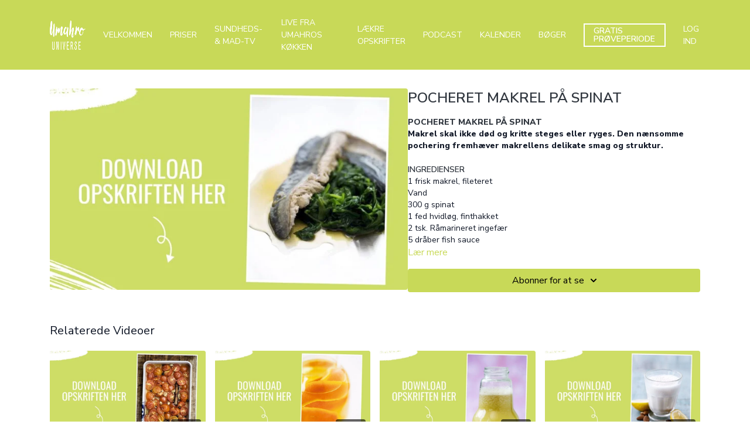

--- FILE ---
content_type: text/vnd.turbo-stream.html; charset=utf-8
request_url: https://umahrouniverse.com/programs/download-din-opskrift-her-71mp4-f9dcf2.turbo_stream?playlist_position=thumbnails&preview=false
body_size: -24
content:
<!DOCTYPE html><html><head><meta name="csrf-param" content="authenticity_token" />
<meta name="csrf-token" content="vzW9DkFD-ppsUHG1lU9CvA5a6kR3ibLP1pqSJye9ZtTY2wysjOO4TfzvqBh8J1H_ibeVeRXrFHcu44z0AmZieA" /></head><body><turbo-stream action="update" target="program_show"><template>
  <turbo-frame id="program_player">
      <turbo-frame id="program_content" src="/programs/download-din-opskrift-her-71mp4-f9dcf2/program_content?playlist_position=thumbnails&amp;preview=false">
</turbo-frame></turbo-frame></template></turbo-stream></body></html>

--- FILE ---
content_type: text/vnd.turbo-stream.html; charset=utf-8
request_url: https://umahrouniverse.com/programs/download-din-opskrift-her-71mp4-f9dcf2/program_content?playlist_position=thumbnails&preview=false
body_size: 11119
content:
<turbo-stream action="update" target="program_content"><template><div class="hidden"
     data-controller="integrations"
     data-integrations-facebook-pixel-enabled-value="true"
     data-integrations-google-tag-manager-enabled-value="true"
     data-integrations-google-analytics-enabled-value="true"
>
  <span class="hidden"
        data-integrations-target="gTag"
        data-event="ViewContent"
        data-payload-attributes='["content_name"]'
        data-payload-values='[&quot;POCHERET MAKREL PÅ SPINAT&quot;]'
  ></span>
  <span class="hidden"
        data-integrations-target="fbPx"
        data-event="ViewContent"
        data-payload-attributes='["content_name"]'
        data-payload-values='[&quot;POCHERET MAKREL PÅ SPINAT&quot;]'
  ></span>
</div>

<div
  id="program-controller"
  class='container hotwired'
  data-controller="program program-details-modal"
  data-program-id="601025"
>
    
<ds-modal no-background="" size="small" with-close-icon id="more-details-modal" data-action="close->program-details-modal#closeDetailModal">
  <div class="bg-ds-default">
    <div class="p-6 pb-0 max-h-[calc(100vh-190px)] overflow-y-auto">
      <p class="text-ds-default text-ds-large-bold mb-4">POCHERET MAKREL PÅ SPINAT</p>
      <p class="text-ds-small-semi-bold-uppercase text-ds-muted mb-4">Om</p>
      <div class="content-description text-ds-base-regular text-ds-default mb-6" data-program-details-modal-target="modalContent"></div>
      <div class="p-4 bg-ds-overlay flex flex-col gap-2 rounded overflow-x-auto">
          <div class="flex w-full gap-2">
            <div class="text-ds-small-medium text-ds-default w-[100px]">Varighed</div>
            <div class="text-ds-micro-semi-bold text-ds-subtle bg-ds-inverted rounded px-1 pt-[0.15rem]">00:00:05</div>
          </div>
        <div class="flex w-full gap-2">
          <div class="text-ds-small-medium text-ds-default w-[100px]">Udgivet</div>
          <div class="text-ds-small-regular text-ds-default">august 2020</div>
        </div>
          <div class="flex w-full gap-2">
              <div class="text-ds-small-medium text-ds-default w-[100px] shrink-0">Kategorier</div>
            <div class="flex flex-col w-full">
                <div class="flex">
                  <a
                    class="shrink-0 text-primary text-ds-small-medium inline-block mr-1"
                    target="_blank"
                    href="/categories/L%C3%A6kre-opskrifter"
                    data-turbo-frame="_top"
                  >
                    Lækre opskrifter
                  </a>
                  <span class="shrink-0 inline-block text-ds-small-regular text-ds-muted">
                    (220 videoer)
                  </span>
                </div>
            </div>
          </div>
      </div>
        <p class="mt-6 text-ds-small-semi-bold-uppercase text-ds-muted">
          Download materiale
        </p>
        <ds-swiper class="mt-4 md:grid md:grid-cols-4 md:gap-4"
          overflow-y-visible
          id="program_resources_swiper"
          md="disabled:true"
          options="{&quot;slidesPerView&quot;:2.3,&quot;spaceBetween&quot;:8}"
        >
            <swiper-slide>
              <ds-tooltip disabled md="disabled:false" id="file_resource_205919" class="flex h-12 w-full box-content" position="top">
                <div
                  style="clip-path: polygon(0 0, 0 100%, 100% 100%, 100% 16px, calc(100% - 16px) 0)"
                  class="w-full flex items-center bg-ds-subtle text-ds-default py-2 px-4 rounded relative box-border"
                >
                  <div class="text-ds-tiny-regular truncate max-h-8">
                    POCHERET MAKREL PÅ SPINAT.pdf
                  </div>
                  <div
                    style="clip-path: polygon(0 0, 0 100%, 100% 100%, 100% 16px, calc(100% - 16px) 0)"
                    class="w-4 h-4 absolute right-0 top-0 bg-primary rounded rounded-t-none rounded-r-none"
                  ></div>
                </div>
              </ds-tooltip>
            </swiper-slide>
        </ds-swiper>
        <p class="text-ds-small-regular text-ds-muted mt-2">
          Tilgængelig som download efter køb.
        </p>
    </div>
    <div class="text-right p-6 pt-2">
      <ds-button variant="primary" onclick="document.getElementById('more-details-modal').close()">Luk</ds-button>
    </div>
  </div>
</ds-modal>

<div class="flex flex-col lg:flex-row gap-x-12 mb-6 lg:mb-0">
    <div class="h-full w-full lg:w-[55%] relative">
        <img
          src="https://alpha.uscreencdn.com/images/programs/601025/horizontal/thumbnail.jpg?auto=webp&width=700"
          srcset="https://alpha.uscreencdn.com/images/programs/601025/horizontal/thumbnail.jpg?auto=webp&width=700,
                  https://alpha.uscreencdn.com/images/programs/601025/horizontal/thumbnail.jpg?auto=webp&width=1050 2x"
          alt="POCHERET MAKREL PÅ SPINAT"
          class="aspect-video rounded h-auto w-full"
        >
    </div>
  <div id="program_about" class="w-full lg:w-[45%] lg:mb-5">
      <h1 class="text-ds-title-2-semi-bold mt-2 lg:mt-0">
        POCHERET MAKREL PÅ SPINAT
      </h1>
    <div class="mt-4 text-ds-small-regular">
      <div aria-expanded=true class="content-description line-clamp-3 max-h-[60px] xl:line-clamp-[7] xl:max-h-[140px] xl:aria-expanded:line-clamp-[11] xl:aria-expanded:max-h-[220px]" data-program-details-modal-target="description">
        <h1><strong>POCHERET MAKREL PÅ SPINAT</strong></h1><h5><strong>Makrel skal ikke død og kritte steges eller ryges. Den nænsomme pochering fremhæver makrellens delikate smag og struktur.</strong></h5><p><br></p><h2>INGREDIENSER</h2><h5>1 frisk makrel, fileteret</h5><h5>Vand</h5><h5>300 g spinat</h5><h5>1 fed hvidløg, finthakket</h5><h5>2 tsk. Råmarineret ingefær</h5><h5>5 dråber fish sauce</h5><h5>Friskkværnet sort peber</h5><h5>God olie</h5><h5>Evt. tamari</h5><p><br></p><h2>SÅDAN GØR DU</h2><h5>Bring ½ gryde vand i kog, kom makrelfileterne i og lad vandet komme i kog igen. Læg øjeblikkeligt låg på gryden, tag den af varmen og lad makrelfileterne trække i det varme vand i mindst 15 minutter. Tag makrelfileterne op af vandet. Vend i mellemtiden spinat, hvidløg, ingefær, fish sauce og peber på en varm pande sammen med et par spsk. vand, så spinaten ikke brænder på. Spinaten skal blot nå at kollapse, hvilket tager 1-2 minutter. Server spinaten toppet med makrelfileterne og stænket med god olie og tamari.</h5><p><br></p><h2>SÅDAN BRUGER DU RETTEN:</h2><h5>Som hovedret med tilbehør.</h5><h5><br></h5><h5><strong>Mængde:</strong>&nbsp;1 portion.&nbsp;<strong>Tilberedningstid:</strong>&nbsp;20 minutter.&nbsp;<strong>Holdbarhed:</strong>&nbsp;Makrel og spinat smager herligt dagen derpå og holder sagtens 1 døgn i køleskabet.&nbsp;<strong>Tilbehør:</strong>&nbsp;Nye kartofler med persille eller høvlet fennikel.&nbsp;<strong>Køkkengrej:&nbsp;</strong>Din gryde.</h5><p><br></p><h2>KØKKENTIP</h2><h5>Hvis du har lidt mere tid, så lav spinaten med champignon. Tag ½-1 bakke champignon, rens dem og skær dem i kvarte. Kom champignonerne på panden ved lav varme og rør i 5-6 minutter. Champignonerne afgiver selv væde, så der skal ikke noget fedtstof til. Vend spinaten i, skru op for varmen og giv grøntsagerne yderligere 2 minutter.</h5><p><br></p><h2>SUNDHEDSTIP</h2><h5>Den nænsomme tilberedning af makrellen gør, at ingen af de skrøbelige men meget sunde omega-3 fedtsyrer går til grunde. Den nænsomme tilberedning gør også, at der næsten ikke er noget tab af næringsstoffer fra spinaten.</h5><p><br></p>
      </div>
      <ds-button variant="text" data-action="click->program-details-modal#openDetailModal" class="cursor-pointer">Lær mere</ds-button>
    </div>
    <div class="mt-4 flex flex-col sm:flex-row gap-2 ">
            <ds-dropdown data-test="subscriptions-list" float="center" sm="float:left" class="w-full">
              <ds-button class="w-full" slot="control" variant="primary">
                  Abonner for at se
                <ds-icon slot="after" name="chevron-down"></ds-icon>
              </ds-button>
              <div
                slot="content"
                class="p-6 pt-4 w-screen max-w-screen-md sm:max-w-lg box-border sm:w-auto"
              >
                <p class="text-ds-small-regular mb-4">Vælg et medlemskab:</p>
                  <a
                    href="/checkout/new?o=217433"
                    data-turbo-frame="_top"
                    class="mb-4 last:mb-0 rounded w-full border border-solid border-ds-default flex hover:opacity-70 transition-opacity"
                  >
                      <div class="h-[4rem] sm:h-[7rem] max-w-[112px] w-full sm:max-w-[192px] flex shrink-0">
                        <img class="h-full max-w-full max-h-full rounded-l mr-auto" src="https://alpha.uscreencdn.com/images/offer/217433/12916_2Foffer_image_2FnNCqAjMDQdmUkLrq8DQn__C3_85rlig_20betaling.jpg">
                      </div>
                    <div class="py-1 px-2 sm:px-3 sm:py-3 flex flex-col items-start justify-center w-full">
                      <p class="text-ds-tiny-bold-uppercase text-primary">
                        Hver måned
                      </p>
                      <p class="!hidden sm:!block text-ds-tiny-regular mb-1 max-x-[2rem] overflow-hidden">
                        30 dages medlemskab · Udvidet pakke
                      </p>
                        <div class="flex flex-col items-start">
                          <span class="text-ds-base-semi-bold">
                            Gratis i 7 dage
                          </span>
                          <span class="text-ds-tiny-regular text-ds-muted sm:whitespace-nowrap">
                            79,00 kr/måned efter prøveperioden
                          </span>
                        </div>
                    </div>
                  </a>
                  <a
                    href="/checkout/new?o=217439"
                    data-turbo-frame="_top"
                    class="mb-4 last:mb-0 rounded w-full border border-solid border-ds-default flex hover:opacity-70 transition-opacity"
                  >
                      <div class="h-[4rem] sm:h-[7rem] max-w-[112px] w-full sm:max-w-[192px] flex shrink-0">
                        <img class="h-full max-w-full max-h-full rounded-l mr-auto" src="https://alpha.uscreencdn.com/images/offer/217439/12916_2Foffer_image_2F2sPIwLUgTVWaNpVUNCzA__C3_85rlig_20betaling.png">
                      </div>
                    <div class="py-1 px-2 sm:px-3 sm:py-3 flex flex-col items-start justify-center w-full">
                      <p class="text-ds-tiny-bold-uppercase text-primary">
                        Årligt
                      </p>
                      <p class="!hidden sm:!block text-ds-tiny-regular mb-1 max-x-[2rem] overflow-hidden">
                        Årligt medlemskab · Udvidet pakke
                      </p>
                        <div class="flex flex-col items-start">
                          <span class="text-ds-base-semi-bold">
                            Gratis i 7 dage
                          </span>
                          <span class="text-ds-tiny-regular text-ds-muted sm:whitespace-nowrap">
                            599,00 kr/år efter prøveperioden
                          </span>
                        </div>
                    </div>
                  </a>
              </div>
            </ds-dropdown>
    </div>
  </div>
</div>

</div>


  <turbo-frame loading="lazy" id="program_related" src="/programs/download-din-opskrift-her-71mp4-f9dcf2/related" target="_top"></turbo-frame>

</template></turbo-stream>

--- FILE ---
content_type: text/html; charset=utf-8
request_url: https://umahrouniverse.com/programs/download-din-opskrift-her-71mp4-f9dcf2/related
body_size: 10040
content:
<turbo-frame id="program_related" target="_top">

    <div class="container " data-area="program-related-videos">
      <div class="cbt-related mt-8  pb-16">
        <div class="cbt-related-title text-xl font-medium">Relaterede Videoer</div>
          <div class="mt-5 grid grid-cols-1 sm:grid-cols-2 md:grid-cols-3 lg:grid-cols-4 xl:grid-cols-4 gap-x-4 gap-y-6">
              <div data-area="related-video-item" class="">
                <swiper-slide
  data-card="video_609902"
  data-custom="content-card"
  class="self-start hotwired"
>

  <a class="card-image-container" data-turbo="true" data-turbo-prefetch="false" data-turbo-action="advance" data-turbo-frame="_top" onclick="window.CatalogAnalytics(&#39;clickContentItem&#39;, &#39;video&#39;, &#39;609902&#39;, &#39;Related Videos&#39;); window.CatalogAnalytics(&#39;clickRelatedVideo&#39;, &#39;609902&#39;, &#39;1&#39;, &#39;program_page&#39;)" href="/programs/cherrytomater-sa-englene-synger">
    <div class="image-container relative" data-test="catalog-card">
  <div class="relative image-content">
    <div aria-hidden="true" style="padding-bottom: 56%;"></div>
    <img loading="lazy" alt="CHERRYTOMATER SÅ ENGLENE SYNGER" decoding="async"
         src="https://alpha.uscreencdn.com/images/programs/609902/horizontal/thumbnail.jpg?auto=webp&width=350"
         srcset="https://alpha.uscreencdn.com/images/programs/609902/horizontal/thumbnail.jpg?auto=webp&width=350 350w,
            https://alpha.uscreencdn.com/images/programs/609902/horizontal/thumbnail.jpg?auto=webp&width=700 2x,
            https://alpha.uscreencdn.com/images/programs/609902/horizontal/thumbnail.jpg?auto=webp&width=1050 3x"
         class="card-image b-image absolute object-cover h-full top-0 left-0" style="opacity: 1;">
  </div>
    <div class="badge flex justify-center items-center text-white content-card-badge z-0">
      <span class="badge-item">00:05</span>
      <svg xmlns="http://www.w3.org/2000/svg" width="13" height="9" viewBox="0 0 13 9" fill="none" class="badge-item content-watched-icon" data-test="content-watched-icon">
  <path fill-rule="evenodd" clip-rule="evenodd" d="M4.99995 7.15142L12.0757 0.0756836L12.9242 0.924212L4.99995 8.84848L0.575684 4.42421L1.42421 3.57568L4.99995 7.15142Z" fill="currentColor"></path>
</svg>

    </div>

</div>
<div class="content-watched-overlay"></div>

</a>  <a class="card-title" data-turbo="true" data-turbo-prefetch="false" data-turbo-action="advance" data-turbo-frame="_top" title="CHERRYTOMATER SÅ ENGLENE SYNGER" aria-label="CHERRYTOMATER SÅ ENGLENE SYNGER" onclick="window.CatalogAnalytics(&#39;clickContentItem&#39;, &#39;video&#39;, &#39;609902&#39;, &#39;Related Videos&#39;); window.CatalogAnalytics(&#39;clickRelatedVideo&#39;, &#39;609902&#39;, &#39;1&#39;, &#39;program_page&#39;)" href="/programs/cherrytomater-sa-englene-synger">
    <span class="line-clamp-2">
      CHERRYTOMATER SÅ ENGLENE SYNGER
    </span>
</a></swiper-slide>


              </div>
              <div data-area="related-video-item" class="">
                <swiper-slide
  data-card="video_604335"
  data-custom="content-card"
  class="self-start hotwired"
>

  <a class="card-image-container" data-turbo="true" data-turbo-prefetch="false" data-turbo-action="advance" data-turbo-frame="_top" onclick="window.CatalogAnalytics(&#39;clickContentItem&#39;, &#39;video&#39;, &#39;604335&#39;, &#39;Related Videos&#39;); window.CatalogAnalytics(&#39;clickRelatedVideo&#39;, &#39;604335&#39;, &#39;2&#39;, &#39;program_page&#39;)" href="/programs/trylledrikke">
    <div class="image-container relative" data-test="catalog-card">
  <div class="relative image-content">
    <div aria-hidden="true" style="padding-bottom: 56%;"></div>
    <img loading="lazy" alt="TRYLLEDRIKKE" decoding="async"
         src="https://alpha.uscreencdn.com/images/programs/604335/horizontal/thumbnail.jpg?auto=webp&width=350"
         srcset="https://alpha.uscreencdn.com/images/programs/604335/horizontal/thumbnail.jpg?auto=webp&width=350 350w,
            https://alpha.uscreencdn.com/images/programs/604335/horizontal/thumbnail.jpg?auto=webp&width=700 2x,
            https://alpha.uscreencdn.com/images/programs/604335/horizontal/thumbnail.jpg?auto=webp&width=1050 3x"
         class="card-image b-image absolute object-cover h-full top-0 left-0" style="opacity: 1;">
  </div>
    <div class="badge flex justify-center items-center text-white content-card-badge z-0">
      <span class="badge-item">00:05</span>
      <svg xmlns="http://www.w3.org/2000/svg" width="13" height="9" viewBox="0 0 13 9" fill="none" class="badge-item content-watched-icon" data-test="content-watched-icon">
  <path fill-rule="evenodd" clip-rule="evenodd" d="M4.99995 7.15142L12.0757 0.0756836L12.9242 0.924212L4.99995 8.84848L0.575684 4.42421L1.42421 3.57568L4.99995 7.15142Z" fill="currentColor"></path>
</svg>

    </div>

</div>
<div class="content-watched-overlay"></div>

</a>  <a class="card-title" data-turbo="true" data-turbo-prefetch="false" data-turbo-action="advance" data-turbo-frame="_top" title="TRYLLEDRIKKE" aria-label="TRYLLEDRIKKE" onclick="window.CatalogAnalytics(&#39;clickContentItem&#39;, &#39;video&#39;, &#39;604335&#39;, &#39;Related Videos&#39;); window.CatalogAnalytics(&#39;clickRelatedVideo&#39;, &#39;604335&#39;, &#39;2&#39;, &#39;program_page&#39;)" href="/programs/trylledrikke">
    <span class="line-clamp-2">
      TRYLLEDRIKKE
    </span>
</a></swiper-slide>


              </div>
              <div data-area="related-video-item" class="">
                <swiper-slide
  data-card="video_609927"
  data-custom="content-card"
  class="self-start hotwired"
>

  <a class="card-image-container" data-turbo="true" data-turbo-prefetch="false" data-turbo-action="advance" data-turbo-frame="_top" onclick="window.CatalogAnalytics(&#39;clickContentItem&#39;, &#39;video&#39;, &#39;609927&#39;, &#39;Related Videos&#39;); window.CatalogAnalytics(&#39;clickRelatedVideo&#39;, &#39;609927&#39;, &#39;3&#39;, &#39;program_page&#39;)" href="/programs/ingefaerkoncentrat">
    <div class="image-container relative" data-test="catalog-card">
  <div class="relative image-content">
    <div aria-hidden="true" style="padding-bottom: 56%;"></div>
    <img loading="lazy" alt="INGEFÆRKONCENTRAT" decoding="async"
         src="https://alpha.uscreencdn.com/images/programs/609927/horizontal/thumbnail.jpg?auto=webp&width=350"
         srcset="https://alpha.uscreencdn.com/images/programs/609927/horizontal/thumbnail.jpg?auto=webp&width=350 350w,
            https://alpha.uscreencdn.com/images/programs/609927/horizontal/thumbnail.jpg?auto=webp&width=700 2x,
            https://alpha.uscreencdn.com/images/programs/609927/horizontal/thumbnail.jpg?auto=webp&width=1050 3x"
         class="card-image b-image absolute object-cover h-full top-0 left-0" style="opacity: 1;">
  </div>
    <div class="badge flex justify-center items-center text-white content-card-badge z-0">
      <span class="badge-item">00:05</span>
      <svg xmlns="http://www.w3.org/2000/svg" width="13" height="9" viewBox="0 0 13 9" fill="none" class="badge-item content-watched-icon" data-test="content-watched-icon">
  <path fill-rule="evenodd" clip-rule="evenodd" d="M4.99995 7.15142L12.0757 0.0756836L12.9242 0.924212L4.99995 8.84848L0.575684 4.42421L1.42421 3.57568L4.99995 7.15142Z" fill="currentColor"></path>
</svg>

    </div>

</div>
<div class="content-watched-overlay"></div>

</a>  <a class="card-title" data-turbo="true" data-turbo-prefetch="false" data-turbo-action="advance" data-turbo-frame="_top" title="INGEFÆRKONCENTRAT" aria-label="INGEFÆRKONCENTRAT" onclick="window.CatalogAnalytics(&#39;clickContentItem&#39;, &#39;video&#39;, &#39;609927&#39;, &#39;Related Videos&#39;); window.CatalogAnalytics(&#39;clickRelatedVideo&#39;, &#39;609927&#39;, &#39;3&#39;, &#39;program_page&#39;)" href="/programs/ingefaerkoncentrat">
    <span class="line-clamp-2">
      INGEFÆRKONCENTRAT
    </span>
</a></swiper-slide>


              </div>
              <div data-area="related-video-item" class="">
                <swiper-slide
  data-card="video_604243"
  data-custom="content-card"
  class="self-start hotwired"
>

  <a class="card-image-container" data-turbo="true" data-turbo-prefetch="false" data-turbo-action="advance" data-turbo-frame="_top" onclick="window.CatalogAnalytics(&#39;clickContentItem&#39;, &#39;video&#39;, &#39;604243&#39;, &#39;Related Videos&#39;); window.CatalogAnalytics(&#39;clickRelatedVideo&#39;, &#39;604243&#39;, &#39;4&#39;, &#39;program_page&#39;)" href="/programs/mandelmaelk-med-citrussmag">
    <div class="image-container relative" data-test="catalog-card">
  <div class="relative image-content">
    <div aria-hidden="true" style="padding-bottom: 56%;"></div>
    <img loading="lazy" alt="MANDELMÆLK MED CITRUSSMAG" decoding="async"
         src="https://alpha.uscreencdn.com/images/programs/604243/horizontal/thumbnail.jpg?auto=webp&width=350"
         srcset="https://alpha.uscreencdn.com/images/programs/604243/horizontal/thumbnail.jpg?auto=webp&width=350 350w,
            https://alpha.uscreencdn.com/images/programs/604243/horizontal/thumbnail.jpg?auto=webp&width=700 2x,
            https://alpha.uscreencdn.com/images/programs/604243/horizontal/thumbnail.jpg?auto=webp&width=1050 3x"
         class="card-image b-image absolute object-cover h-full top-0 left-0" style="opacity: 1;">
  </div>
    <div class="badge flex justify-center items-center text-white content-card-badge z-0">
      <span class="badge-item">00:05</span>
      <svg xmlns="http://www.w3.org/2000/svg" width="13" height="9" viewBox="0 0 13 9" fill="none" class="badge-item content-watched-icon" data-test="content-watched-icon">
  <path fill-rule="evenodd" clip-rule="evenodd" d="M4.99995 7.15142L12.0757 0.0756836L12.9242 0.924212L4.99995 8.84848L0.575684 4.42421L1.42421 3.57568L4.99995 7.15142Z" fill="currentColor"></path>
</svg>

    </div>

</div>
<div class="content-watched-overlay"></div>

</a>  <a class="card-title" data-turbo="true" data-turbo-prefetch="false" data-turbo-action="advance" data-turbo-frame="_top" title="MANDELMÆLK MED CITRUSSMAG" aria-label="MANDELMÆLK MED CITRUSSMAG" onclick="window.CatalogAnalytics(&#39;clickContentItem&#39;, &#39;video&#39;, &#39;604243&#39;, &#39;Related Videos&#39;); window.CatalogAnalytics(&#39;clickRelatedVideo&#39;, &#39;604243&#39;, &#39;4&#39;, &#39;program_page&#39;)" href="/programs/mandelmaelk-med-citrussmag">
    <span class="line-clamp-2">
      MANDELMÆLK MED CITRUSSMAG
    </span>
</a></swiper-slide>


              </div>
          </div>
        </div>
      </div>
    </div>
</turbo-frame>

--- FILE ---
content_type: text/css; charset=utf-8
request_url: https://assets-gke.uscreencdn.com/theme_assets/12916/vela.css?v=1655900465
body_size: 106665
content:
/*!
 * Bootstrap Grid v4.1.1 (https://getbootstrap.com/)
 * Copyright 2011-2018 The Bootstrap Authors
 * Copyright 2011-2018 Twitter, Inc.
 * Licensed under MIT (https://github.com/twbs/bootstrap/blob/master/LICENSE)
 */

/*
@import url('https://fonts.googleapis.com/css2?family=Oswald:wght@300&display=swap');
h1, h3, h4, h5, h6 {
  font-family: 'Oswald', sans-serif !important;
  
}

h2 {
  font-size: 1.3em !important;
}

body {
  font-family: 'Oswald', sans-serif !important;
  font-size: 19px !important;
}

.s-desc[data-v-a2c3bce0] {
    font-size: 18px !important;
    line-height: 1.5;
    margin-top: 15px;
}
*/


.top_menu .container .dropdown--action,
.top_menu .container .top_menu--link {
    -webkit-box-sizing: border-box;
    box-sizing: border-box;
    margin-left: 30px;
    font-size: 14px !important;

    text-transform: uppercase;
}

.home-page-categories--title {
    font-size: 60px;
    font-weight: 600;
    font-style: normal;
    font-stretch: normal;
    line-height: normal;
    letter-spacing: -1px !important;
    color: #000;
    margin: 0 auto;
    margin-bottom: 80px;
    text-align: center;
}

.card-title[data-v-ef90da56] {
    color: #2c3e50 !important;
    font-size: 16px !important;
}

.powered-by-uscreen {

    display: none !important;

}

.footer--link,
.footer .dropdown {
    color: #000;
    text-decoration: underline;
    font-weight: 500;
    margin-right: 15px;

}


/* On screens that are 600px or less, set the background color to olive */
@media screen and (max-width: 600px) {

    .footer--link,
    .footer .dropdown {
        font-size: 10px !important;
        margin: 2px;
    }
}


/@-ms-viewport {
    width: device-width
}

html {
    -webkit-box-sizing: border-box;
    box-sizing: border-box;
    -ms-overflow-style: scrollbar
}

*,
:after,
:before {
    -webkit-box-sizing: inherit;
    box-sizing: inherit
}

.container {
    width: 100%;
    padding-right: 15px;
    padding-left: 15px;
    margin-right: auto;
    margin-left: auto
}

@media (min-width:576px) {
    .container {
        max-width: 540px
    }
}

@media (min-width:768px) {
    .container {
        max-width: 720px
    }
}

@media (min-width:992px) {
    .container {
        max-width: 960px
    }
}

@media (min-width:1200px) {
    .container {
        max-width: 1140px
    }
}

.container-fluid {
    width: 100%;
    padding-right: 15px;
    padding-left: 15px;
    margin-right: auto;
    margin-left: auto
}

.row {
    display: -ms-flexbox;
    display: -webkit-box;
    display: flex;
    -ms-flex-wrap: wrap;
    flex-wrap: wrap;
    margin-right: -15px;
    margin-left: -15px
}

.no-gutters {
    margin-right: 0;
    margin-left: 0
}

.no-gutters > .col,
.no-gutters > [class*=col-] {
    padding-right: 0;
    padding-left: 0
}

.col,
.col-1,
.col-2,
.col-3,
.col-4,
.col-5,
.col-6,
.col-7,
.col-8,
.col-9,
.col-10,
.col-11,
.col-12,
.col-auto,
.col-lg,
.col-lg-1,
.col-lg-2,
.col-lg-3,
.col-lg-4,
.col-lg-5,
.col-lg-6,
.col-lg-7,
.col-lg-8,
.col-lg-9,
.col-lg-10,
.col-lg-11,
.col-lg-12,
.col-lg-auto,
.col-md,
.col-md-1,
.col-md-2,
.col-md-3,
.col-md-4,
.col-md-5,
.col-md-6,
.col-md-7,
.col-md-8,
.col-md-9,
.col-md-10,
.col-md-11,
.col-md-12,
.col-md-auto,
.col-sm,
.col-sm-1,
.col-sm-2,
.col-sm-3,
.col-sm-4,
.col-sm-5,
.col-sm-6,
.col-sm-7,
.col-sm-8,
.col-sm-9,
.col-sm-10,
.col-sm-11,
.col-sm-12,
.col-sm-auto,
.col-xl,
.col-xl-1,
.col-xl-2,
.col-xl-3,
.col-xl-4,
.col-xl-5,
.col-xl-6,
.col-xl-7,
.col-xl-8,
.col-xl-9,
.col-xl-10,
.col-xl-11,
.col-xl-12,
.col-xl-auto {
    position: relative;
    width: 100%;
    min-height: 1px;
    padding-right: 15px;
    padding-left: 15px
}

.col {
    -ms-flex-preferred-size: 0;
    flex-basis: 0;
    -ms-flex-positive: 1;
    -webkit-box-flex: 1;
    flex-grow: 1;
    max-width: 100%
}

.col-auto {
    -ms-flex: 0 0 auto;
    flex: 0 0 auto;
    width: auto;
    max-width: none
}

.col-1,
.col-auto {
    -webkit-box-flex: 0
}

.col-1 {
    -ms-flex: 0 0 8.333333%;
    flex: 0 0 8.333333%;
    max-width: 8.333333%
}

.col-2 {
    -ms-flex: 0 0 16.666667%;
    flex: 0 0 16.666667%;
    max-width: 16.666667%
}

.col-2,
.col-3 {
    -webkit-box-flex: 0
}

.col-3 {
    -ms-flex: 0 0 25%;
    flex: 0 0 25%;
    max-width: 25%
}

.col-4 {
    -ms-flex: 0 0 33.333333%;
    flex: 0 0 33.333333%;
    max-width: 33.333333%
}

.col-4,
.col-5 {
    -webkit-box-flex: 0
}

.col-5 {
    -ms-flex: 0 0 41.666667%;
    flex: 0 0 41.666667%;
    max-width: 41.666667%
}

.col-6 {
    -ms-flex: 0 0 50%;
    flex: 0 0 50%;
    max-width: 50%
}

.col-6,
.col-7 {
    -webkit-box-flex: 0
}

.col-7 {
    -ms-flex: 0 0 58.333333%;
    flex: 0 0 58.333333%;
    max-width: 58.333333%
}

.col-8 {
    -ms-flex: 0 0 66.666667%;
    flex: 0 0 66.666667%;
    max-width: 66.666667%
}

.col-8,
.col-9 {
    -webkit-box-flex: 0
}

.col-9 {
    -ms-flex: 0 0 75%;
    flex: 0 0 75%;
    max-width: 75%
}

.col-10 {
    -ms-flex: 0 0 83.333333%;
    flex: 0 0 83.333333%;
    max-width: 83.333333%
}

.col-10,
.col-11 {
    -webkit-box-flex: 0
}

.col-11 {
    -ms-flex: 0 0 91.666667%;
    flex: 0 0 91.666667%;
    max-width: 91.666667%
}

.col-12 {
    -ms-flex: 0 0 100%;
    -webkit-box-flex: 0;
    flex: 0 0 100%;
    max-width: 100%
}

.order-first {
    -ms-flex-order: -1;
    -webkit-box-ordinal-group: 0;
    order: -1
}

.order-last {
    -ms-flex-order: 13;
    -webkit-box-ordinal-group: 14;
    order: 13
}

.order-0 {
    -ms-flex-order: 0;
    -webkit-box-ordinal-group: 1;
    order: 0
}

.order-1 {
    -ms-flex-order: 1;
    -webkit-box-ordinal-group: 2;
    order: 1
}

.order-2 {
    -ms-flex-order: 2;
    -webkit-box-ordinal-group: 3;
    order: 2
}

.order-3 {
    -ms-flex-order: 3;
    -webkit-box-ordinal-group: 4;
    order: 3
}

.order-4 {
    -ms-flex-order: 4;
    -webkit-box-ordinal-group: 5;
    order: 4
}

.order-5 {
    -ms-flex-order: 5;
    -webkit-box-ordinal-group: 6;
    order: 5
}

.order-6 {
    -ms-flex-order: 6;
    -webkit-box-ordinal-group: 7;
    order: 6
}

.order-7 {
    -ms-flex-order: 7;
    -webkit-box-ordinal-group: 8;
    order: 7
}

.order-8 {
    -ms-flex-order: 8;
    -webkit-box-ordinal-group: 9;
    order: 8
}

.order-9 {
    -ms-flex-order: 9;
    -webkit-box-ordinal-group: 10;
    order: 9
}

.order-10 {
    -ms-flex-order: 10;
    -webkit-box-ordinal-group: 11;
    order: 10
}

.order-11 {
    -ms-flex-order: 11;
    -webkit-box-ordinal-group: 12;
    order: 11
}

.order-12 {
    -ms-flex-order: 12;
    -webkit-box-ordinal-group: 13;
    order: 12
}

.offset-1 {
    margin-left: 8.333333%
}

.offset-2 {
    margin-left: 16.666667%
}

.offset-3 {
    margin-left: 25%
}

.offset-4 {
    margin-left: 33.333333%
}

.offset-5 {
    margin-left: 41.666667%
}

.offset-6 {
    margin-left: 50%
}

.offset-7 {
    margin-left: 58.333333%
}

.offset-8 {
    margin-left: 66.666667%
}

.offset-9 {
    margin-left: 75%
}

.offset-10 {
    margin-left: 83.333333%
}

.offset-11 {
    margin-left: 91.666667%
}

@media (min-width:576px) {
    .col-sm {
        -ms-flex-preferred-size: 0;
        flex-basis: 0;
        -ms-flex-positive: 1;
        -webkit-box-flex: 1;
        flex-grow: 1;
        max-width: 100%
    }

    .col-sm-auto {
        -ms-flex: 0 0 auto;
        -webkit-box-flex: 0;
        flex: 0 0 auto;
        width: auto;
        max-width: none
    }

    .col-sm-1 {
        -ms-flex: 0 0 8.333333%;
        -webkit-box-flex: 0;
        flex: 0 0 8.333333%;
        max-width: 8.333333%
    }

    .col-sm-2 {
        -ms-flex: 0 0 16.666667%;
        -webkit-box-flex: 0;
        flex: 0 0 16.666667%;
        max-width: 16.666667%
    }

    .col-sm-3 {
        -ms-flex: 0 0 25%;
        -webkit-box-flex: 0;
        flex: 0 0 25%;
        max-width: 25%
    }

    .col-sm-4 {
        -ms-flex: 0 0 33.333333%;
        -webkit-box-flex: 0;
        flex: 0 0 33.333333%;
        max-width: 33.333333%
    }

    .col-sm-5 {
        -ms-flex: 0 0 41.666667%;
        -webkit-box-flex: 0;
        flex: 0 0 41.666667%;
        max-width: 41.666667%
    }

    .col-sm-6 {
        -ms-flex: 0 0 50%;
        -webkit-box-flex: 0;
        flex: 0 0 50%;
        max-width: 50%
    }

    .col-sm-7 {
        -ms-flex: 0 0 58.333333%;
        -webkit-box-flex: 0;
        flex: 0 0 58.333333%;
        max-width: 58.333333%
    }

    .col-sm-8 {
        -ms-flex: 0 0 66.666667%;
        -webkit-box-flex: 0;
        flex: 0 0 66.666667%;
        max-width: 66.666667%
    }

    .col-sm-9 {
        -ms-flex: 0 0 75%;
        -webkit-box-flex: 0;
        flex: 0 0 75%;
        max-width: 75%
    }

    .col-sm-10 {
        -ms-flex: 0 0 83.333333%;
        -webkit-box-flex: 0;
        flex: 0 0 83.333333%;
        max-width: 83.333333%
    }

    .col-sm-11 {
        -ms-flex: 0 0 91.666667%;
        -webkit-box-flex: 0;
        flex: 0 0 91.666667%;
        max-width: 91.666667%
    }

    .col-sm-12 {
        -ms-flex: 0 0 100%;
        -webkit-box-flex: 0;
        flex: 0 0 100%;
        max-width: 100%
    }

    .order-sm-first {
        -ms-flex-order: -1;
        -webkit-box-ordinal-group: 0;
        order: -1
    }

    .order-sm-last {
        -ms-flex-order: 13;
        -webkit-box-ordinal-group: 14;
        order: 13
    }

    .order-sm-0 {
        -ms-flex-order: 0;
        -webkit-box-ordinal-group: 1;
        order: 0
    }

    .order-sm-1 {
        -ms-flex-order: 1;
        -webkit-box-ordinal-group: 2;
        order: 1
    }

    .order-sm-2 {
        -ms-flex-order: 2;
        -webkit-box-ordinal-group: 3;
        order: 2
    }

    .order-sm-3 {
        -ms-flex-order: 3;
        -webkit-box-ordinal-group: 4;
        order: 3
    }

    .order-sm-4 {
        -ms-flex-order: 4;
        -webkit-box-ordinal-group: 5;
        order: 4
    }

    .order-sm-5 {
        -ms-flex-order: 5;
        -webkit-box-ordinal-group: 6;
        order: 5
    }

    .order-sm-6 {
        -ms-flex-order: 6;
        -webkit-box-ordinal-group: 7;
        order: 6
    }

    .order-sm-7 {
        -ms-flex-order: 7;
        -webkit-box-ordinal-group: 8;
        order: 7
    }

    .order-sm-8 {
        -ms-flex-order: 8;
        -webkit-box-ordinal-group: 9;
        order: 8
    }

    .order-sm-9 {
        -ms-flex-order: 9;
        -webkit-box-ordinal-group: 10;
        order: 9
    }

    .order-sm-10 {
        -ms-flex-order: 10;
        -webkit-box-ordinal-group: 11;
        order: 10
    }

    .order-sm-11 {
        -ms-flex-order: 11;
        -webkit-box-ordinal-group: 12;
        order: 11
    }

    .order-sm-12 {
        -ms-flex-order: 12;
        -webkit-box-ordinal-group: 13;
        order: 12
    }

    .offset-sm-0 {
        margin-left: 0
    }

    .offset-sm-1 {
        margin-left: 8.333333%
    }

    .offset-sm-2 {
        margin-left: 16.666667%
    }

    .offset-sm-3 {
        margin-left: 25%
    }

    .offset-sm-4 {
        margin-left: 33.333333%
    }

    .offset-sm-5 {
        margin-left: 41.666667%
    }

    .offset-sm-6 {
        margin-left: 50%
    }

    .offset-sm-7 {
        margin-left: 58.333333%
    }

    .offset-sm-8 {
        margin-left: 66.666667%
    }

    .offset-sm-9 {
        margin-left: 75%
    }

    .offset-sm-10 {
        margin-left: 83.333333%
    }

    .offset-sm-11 {
        margin-left: 91.666667%
    }
}

@media (min-width:768px) {
    .col-md {
        -ms-flex-preferred-size: 0;
        flex-basis: 0;
        -ms-flex-positive: 1;
        -webkit-box-flex: 1;
        flex-grow: 1;
        max-width: 100%
    }

    .col-md-auto {
        -ms-flex: 0 0 auto;
        -webkit-box-flex: 0;
        flex: 0 0 auto;
        width: auto;
        max-width: none
    }

    .col-md-1 {
        -ms-flex: 0 0 8.333333%;
        -webkit-box-flex: 0;
        flex: 0 0 8.333333%;
        max-width: 8.333333%
    }

    .col-md-2 {
        -ms-flex: 0 0 16.666667%;
        -webkit-box-flex: 0;
        flex: 0 0 16.666667%;
        max-width: 16.666667%
    }

    .col-md-3 {
        -ms-flex: 0 0 25%;
        -webkit-box-flex: 0;
        flex: 0 0 25%;
        max-width: 25%
    }

    .col-md-4 {
        -ms-flex: 0 0 33.333333%;
        -webkit-box-flex: 0;
        flex: 0 0 33.333333%;
        max-width: 33.333333%
    }

    .col-md-5 {
        -ms-flex: 0 0 41.666667%;
        -webkit-box-flex: 0;
        flex: 0 0 41.666667%;
        max-width: 41.666667%
    }

    .col-md-6 {
        -ms-flex: 0 0 50%;
        -webkit-box-flex: 0;
        flex: 0 0 50%;
        max-width: 50%
    }

    .col-md-7 {
        -ms-flex: 0 0 58.333333%;
        -webkit-box-flex: 0;
        flex: 0 0 58.333333%;
        max-width: 58.333333%
    }

    .col-md-8 {
        -ms-flex: 0 0 66.666667%;
        -webkit-box-flex: 0;
        flex: 0 0 66.666667%;
        max-width: 66.666667%
    }

    .col-md-9 {
        -ms-flex: 0 0 75%;
        -webkit-box-flex: 0;
        flex: 0 0 75%;
        max-width: 75%
    }

    .col-md-10 {
        -ms-flex: 0 0 83.333333%;
        -webkit-box-flex: 0;
        flex: 0 0 83.333333%;
        max-width: 83.333333%
    }

    .col-md-11 {
        -ms-flex: 0 0 91.666667%;
        -webkit-box-flex: 0;
        flex: 0 0 91.666667%;
        max-width: 91.666667%
    }

    .col-md-12 {
        -ms-flex: 0 0 100%;
        -webkit-box-flex: 0;
        flex: 0 0 100%;
        max-width: 100%
    }

    .order-md-first {
        -ms-flex-order: -1;
        -webkit-box-ordinal-group: 0;
        order: -1
    }

    .order-md-last {
        -ms-flex-order: 13;
        -webkit-box-ordinal-group: 14;
        order: 13
    }

    .order-md-0 {
        -ms-flex-order: 0;
        -webkit-box-ordinal-group: 1;
        order: 0
    }

    .order-md-1 {
        -ms-flex-order: 1;
        -webkit-box-ordinal-group: 2;
        order: 1
    }

    .order-md-2 {
        -ms-flex-order: 2;
        -webkit-box-ordinal-group: 3;
        order: 2
    }

    .order-md-3 {
        -ms-flex-order: 3;
        -webkit-box-ordinal-group: 4;
        order: 3
    }

    .order-md-4 {
        -ms-flex-order: 4;
        -webkit-box-ordinal-group: 5;
        order: 4
    }

    .order-md-5 {
        -ms-flex-order: 5;
        -webkit-box-ordinal-group: 6;
        order: 5
    }

    .order-md-6 {
        -ms-flex-order: 6;
        -webkit-box-ordinal-group: 7;
        order: 6
    }

    .order-md-7 {
        -ms-flex-order: 7;
        -webkit-box-ordinal-group: 8;
        order: 7
    }

    .order-md-8 {
        -ms-flex-order: 8;
        -webkit-box-ordinal-group: 9;
        order: 8
    }

    .order-md-9 {
        -ms-flex-order: 9;
        -webkit-box-ordinal-group: 10;
        order: 9
    }

    .order-md-10 {
        -ms-flex-order: 10;
        -webkit-box-ordinal-group: 11;
        order: 10
    }

    .order-md-11 {
        -ms-flex-order: 11;
        -webkit-box-ordinal-group: 12;
        order: 11
    }

    .order-md-12 {
        -ms-flex-order: 12;
        -webkit-box-ordinal-group: 13;
        order: 12
    }

    .offset-md-0 {
        margin-left: 0
    }

    .offset-md-1 {
        margin-left: 8.333333%
    }

    .offset-md-2 {
        margin-left: 16.666667%
    }

    .offset-md-3 {
        margin-left: 25%
    }

    .offset-md-4 {
        margin-left: 33.333333%
    }

    .offset-md-5 {
        margin-left: 41.666667%
    }

    .offset-md-6 {
        margin-left: 50%
    }

    .offset-md-7 {
        margin-left: 58.333333%
    }

    .offset-md-8 {
        margin-left: 66.666667%
    }

    .offset-md-9 {
        margin-left: 75%
    }

    .offset-md-10 {
        margin-left: 83.333333%
    }

    .offset-md-11 {
        margin-left: 91.666667%
    }
}

@media (min-width:992px) {
    .col-lg {
        -ms-flex-preferred-size: 0;
        flex-basis: 0;
        -ms-flex-positive: 1;
        -webkit-box-flex: 1;
        flex-grow: 1;
        max-width: 100%
    }

    .col-lg-auto {
        -ms-flex: 0 0 auto;
        -webkit-box-flex: 0;
        flex: 0 0 auto;
        width: auto;
        max-width: none
    }

    .col-lg-1 {
        -ms-flex: 0 0 8.333333%;
        -webkit-box-flex: 0;
        flex: 0 0 8.333333%;
        max-width: 8.333333%
    }

    .col-lg-2 {
        -ms-flex: 0 0 16.666667%;
        -webkit-box-flex: 0;
        flex: 0 0 16.666667%;
        max-width: 16.666667%
    }

    .col-lg-3 {
        -ms-flex: 0 0 25%;
        -webkit-box-flex: 0;
        flex: 0 0 25%;
        max-width: 25%
    }

    .col-lg-4 {
        -ms-flex: 0 0 33.333333%;
        -webkit-box-flex: 0;
        flex: 0 0 33.333333%;
        max-width: 33.333333%
    }

    .col-lg-5 {
        -ms-flex: 0 0 41.666667%;
        -webkit-box-flex: 0;
        flex: 0 0 41.666667%;
        max-width: 41.666667%
    }

    .col-lg-6 {
        -ms-flex: 0 0 50%;
        -webkit-box-flex: 0;
        flex: 0 0 50%;
        max-width: 50%
    }

    .col-lg-7 {
        -ms-flex: 0 0 58.333333%;
        -webkit-box-flex: 0;
        flex: 0 0 58.333333%;
        max-width: 58.333333%
    }

    .col-lg-8 {
        -ms-flex: 0 0 66.666667%;
        -webkit-box-flex: 0;
        flex: 0 0 66.666667%;
        max-width: 66.666667%
    }

    .col-lg-9 {
        -ms-flex: 0 0 75%;
        -webkit-box-flex: 0;
        flex: 0 0 75%;
        max-width: 75%
    }

    .col-lg-10 {
        -ms-flex: 0 0 83.333333%;
        -webkit-box-flex: 0;
        flex: 0 0 83.333333%;
        max-width: 83.333333%
    }

    .col-lg-11 {
        -ms-flex: 0 0 91.666667%;
        -webkit-box-flex: 0;
        flex: 0 0 91.666667%;
        max-width: 91.666667%
    }

    .col-lg-12 {
        -ms-flex: 0 0 100%;
        -webkit-box-flex: 0;
        flex: 0 0 100%;
        max-width: 100%
    }

    .order-lg-first {
        -ms-flex-order: -1;
        -webkit-box-ordinal-group: 0;
        order: -1
    }

    .order-lg-last {
        -ms-flex-order: 13;
        -webkit-box-ordinal-group: 14;
        order: 13
    }

    .order-lg-0 {
        -ms-flex-order: 0;
        -webkit-box-ordinal-group: 1;
        order: 0
    }

    .order-lg-1 {
        -ms-flex-order: 1;
        -webkit-box-ordinal-group: 2;
        order: 1
    }

    .order-lg-2 {
        -ms-flex-order: 2;
        -webkit-box-ordinal-group: 3;
        order: 2
    }

    .order-lg-3 {
        -ms-flex-order: 3;
        -webkit-box-ordinal-group: 4;
        order: 3
    }

    .order-lg-4 {
        -ms-flex-order: 4;
        -webkit-box-ordinal-group: 5;
        order: 4
    }

    .order-lg-5 {
        -ms-flex-order: 5;
        -webkit-box-ordinal-group: 6;
        order: 5
    }

    .order-lg-6 {
        -ms-flex-order: 6;
        -webkit-box-ordinal-group: 7;
        order: 6
    }

    .order-lg-7 {
        -ms-flex-order: 7;
        -webkit-box-ordinal-group: 8;
        order: 7
    }

    .order-lg-8 {
        -ms-flex-order: 8;
        -webkit-box-ordinal-group: 9;
        order: 8
    }

    .order-lg-9 {
        -ms-flex-order: 9;
        -webkit-box-ordinal-group: 10;
        order: 9
    }

    .order-lg-10 {
        -ms-flex-order: 10;
        -webkit-box-ordinal-group: 11;
        order: 10
    }

    .order-lg-11 {
        -ms-flex-order: 11;
        -webkit-box-ordinal-group: 12;
        order: 11
    }

    .order-lg-12 {
        -ms-flex-order: 12;
        -webkit-box-ordinal-group: 13;
        order: 12
    }

    .offset-lg-0 {
        margin-left: 0
    }

    .offset-lg-1 {
        margin-left: 8.333333%
    }

    .offset-lg-2 {
        margin-left: 16.666667%
    }

    .offset-lg-3 {
        margin-left: 25%
    }

    .offset-lg-4 {
        margin-left: 33.333333%
    }

    .offset-lg-5 {
        margin-left: 41.666667%
    }

    .offset-lg-6 {
        margin-left: 50%
    }

    .offset-lg-7 {
        margin-left: 58.333333%
    }

    .offset-lg-8 {
        margin-left: 66.666667%
    }

    .offset-lg-9 {
        margin-left: 75%
    }

    .offset-lg-10 {
        margin-left: 83.333333%
    }

    .offset-lg-11 {
        margin-left: 91.666667%
    }
}

@media (min-width:1200px) {
    .col-xl {
        -ms-flex-preferred-size: 0;
        flex-basis: 0;
        -ms-flex-positive: 1;
        -webkit-box-flex: 1;
        flex-grow: 1;
        max-width: 100%
    }

    .col-xl-auto {
        -ms-flex: 0 0 auto;
        -webkit-box-flex: 0;
        flex: 0 0 auto;
        width: auto;
        max-width: none
    }

    .col-xl-1 {
        -ms-flex: 0 0 8.333333%;
        -webkit-box-flex: 0;
        flex: 0 0 8.333333%;
        max-width: 8.333333%
    }

    .col-xl-2 {
        -ms-flex: 0 0 16.666667%;
        -webkit-box-flex: 0;
        flex: 0 0 16.666667%;
        max-width: 16.666667%
    }

    .col-xl-3 {
        -ms-flex: 0 0 25%;
        -webkit-box-flex: 0;
        flex: 0 0 25%;
        max-width: 25%
    }

    .col-xl-4 {
        -ms-flex: 0 0 33.333333%;
        -webkit-box-flex: 0;
        flex: 0 0 33.333333%;
        max-width: 33.333333%
    }

    .col-xl-5 {
        -ms-flex: 0 0 41.666667%;
        -webkit-box-flex: 0;
        flex: 0 0 41.666667%;
        max-width: 41.666667%
    }

    .col-xl-6 {
        -ms-flex: 0 0 50%;
        -webkit-box-flex: 0;
        flex: 0 0 50%;
        max-width: 50%
    }

    .col-xl-7 {
        -ms-flex: 0 0 58.333333%;
        -webkit-box-flex: 0;
        flex: 0 0 58.333333%;
        max-width: 58.333333%
    }

    .col-xl-8 {
        -ms-flex: 0 0 66.666667%;
        -webkit-box-flex: 0;
        flex: 0 0 66.666667%;
        max-width: 66.666667%
    }

    .col-xl-9 {
        -ms-flex: 0 0 75%;
        -webkit-box-flex: 0;
        flex: 0 0 75%;
        max-width: 75%
    }

    .col-xl-10 {
        -ms-flex: 0 0 83.333333%;
        -webkit-box-flex: 0;
        flex: 0 0 83.333333%;
        max-width: 83.333333%
    }

    .col-xl-11 {
        -ms-flex: 0 0 91.666667%;
        -webkit-box-flex: 0;
        flex: 0 0 91.666667%;
        max-width: 91.666667%
    }

    .col-xl-12 {
        -ms-flex: 0 0 100%;
        -webkit-box-flex: 0;
        flex: 0 0 100%;
        max-width: 100%
    }

    .order-xl-first {
        -ms-flex-order: -1;
        -webkit-box-ordinal-group: 0;
        order: -1
    }

    .order-xl-last {
        -ms-flex-order: 13;
        -webkit-box-ordinal-group: 14;
        order: 13
    }

    .order-xl-0 {
        -ms-flex-order: 0;
        -webkit-box-ordinal-group: 1;
        order: 0
    }

    .order-xl-1 {
        -ms-flex-order: 1;
        -webkit-box-ordinal-group: 2;
        order: 1
    }

    .order-xl-2 {
        -ms-flex-order: 2;
        -webkit-box-ordinal-group: 3;
        order: 2
    }

    .order-xl-3 {
        -ms-flex-order: 3;
        -webkit-box-ordinal-group: 4;
        order: 3
    }

    .order-xl-4 {
        -ms-flex-order: 4;
        -webkit-box-ordinal-group: 5;
        order: 4
    }

    .order-xl-5 {
        -ms-flex-order: 5;
        -webkit-box-ordinal-group: 6;
        order: 5
    }

    .order-xl-6 {
        -ms-flex-order: 6;
        -webkit-box-ordinal-group: 7;
        order: 6
    }

    .order-xl-7 {
        -ms-flex-order: 7;
        -webkit-box-ordinal-group: 8;
        order: 7
    }

    .order-xl-8 {
        -ms-flex-order: 8;
        -webkit-box-ordinal-group: 9;
        order: 8
    }

    .order-xl-9 {
        -ms-flex-order: 9;
        -webkit-box-ordinal-group: 10;
        order: 9
    }

    .order-xl-10 {
        -ms-flex-order: 10;
        -webkit-box-ordinal-group: 11;
        order: 10
    }

    .order-xl-11 {
        -ms-flex-order: 11;
        -webkit-box-ordinal-group: 12;
        order: 11
    }

    .order-xl-12 {
        -ms-flex-order: 12;
        -webkit-box-ordinal-group: 13;
        order: 12
    }

    .offset-xl-0 {
        margin-left: 0
    }

    .offset-xl-1 {
        margin-left: 8.333333%
    }

    .offset-xl-2 {
        margin-left: 16.666667%
    }

    .offset-xl-3 {
        margin-left: 25%
    }

    .offset-xl-4 {
        margin-left: 33.333333%
    }

    .offset-xl-5 {
        margin-left: 41.666667%
    }

    .offset-xl-6 {
        margin-left: 50%
    }

    .offset-xl-7 {
        margin-left: 58.333333%
    }

    .offset-xl-8 {
        margin-left: 66.666667%
    }

    .offset-xl-9 {
        margin-left: 75%
    }

    .offset-xl-10 {
        margin-left: 83.333333%
    }

    .offset-xl-11 {
        margin-left: 91.666667%
    }
}

.d-none {
    display: none !important
}

.d-inline {
    display: inline !important
}

.d-inline-block {
    display: inline-block !important
}

.d-block {
    display: block !important
}

.d-table {
    display: table !important
}

.d-table-row {
    display: table-row !important
}

.d-table-cell {
    display: table-cell !important
}

.d-flex {
    display: -ms-flexbox !important;
    display: -webkit-box !important;
    display: flex !important
}

.d-inline-flex {
    display: -ms-inline-flexbox !important;
    display: -webkit-inline-box !important;
    display: inline-flex !important
}

@media (min-width:576px) {
    .d-sm-none {
        display: none !important
    }

    .d-sm-inline {
        display: inline !important
    }

    .d-sm-inline-block {
        display: inline-block !important
    }

    .d-sm-block {
        display: block !important
    }

    .d-sm-table {
        display: table !important
    }

    .d-sm-table-row {
        display: table-row !important
    }

    .d-sm-table-cell {
        display: table-cell !important
    }

    .d-sm-flex {
        display: -ms-flexbox !important;
        display: -webkit-box !important;
        display: flex !important
    }

    .d-sm-inline-flex {
        display: -ms-inline-flexbox !important;
        display: -webkit-inline-box !important;
        display: inline-flex !important
    }
}

@media (min-width:768px) {
    .d-md-none {
        display: none !important
    }

    .d-md-inline {
        display: inline !important
    }

    .d-md-inline-block {
        display: inline-block !important
    }

    .d-md-block {
        display: block !important
    }

    .d-md-table {
        display: table !important
    }

    .d-md-table-row {
        display: table-row !important
    }

    .d-md-table-cell {
        display: table-cell !important
    }

    .d-md-flex {
        display: -ms-flexbox !important;
        display: -webkit-box !important;
        display: flex !important
    }

    .d-md-inline-flex {
        display: -ms-inline-flexbox !important;
        display: -webkit-inline-box !important;
        display: inline-flex !important
    }
}

@media (min-width:992px) {
    .d-lg-none {
        display: none !important
    }

    .d-lg-inline {
        display: inline !important
    }

    .d-lg-inline-block {
        display: inline-block !important
    }

    .d-lg-block {
        display: block !important
    }

    .d-lg-table {
        display: table !important
    }

    .d-lg-table-row {
        display: table-row !important
    }

    .d-lg-table-cell {
        display: table-cell !important
    }

    .d-lg-flex {
        display: -ms-flexbox !important;
        display: -webkit-box !important;
        display: flex !important
    }

    .d-lg-inline-flex {
        display: -ms-inline-flexbox !important;
        display: -webkit-inline-box !important;
        display: inline-flex !important
    }
}

@media (min-width:1200px) {
    .d-xl-none {
        display: none !important
    }

    .d-xl-inline {
        display: inline !important
    }

    .d-xl-inline-block {
        display: inline-block !important
    }

    .d-xl-block {
        display: block !important
    }

    .d-xl-table {
        display: table !important
    }

    .d-xl-table-row {
        display: table-row !important
    }

    .d-xl-table-cell {
        display: table-cell !important
    }

    .d-xl-flex {
        display: -ms-flexbox !important;
        display: -webkit-box !important;
        display: flex !important
    }

    .d-xl-inline-flex {
        display: -ms-inline-flexbox !important;
        display: -webkit-inline-box !important;
        display: inline-flex !important
    }
}

@media print {
    .d-print-none {
        display: none !important
    }

    .d-print-inline {
        display: inline !important
    }

    .d-print-inline-block {
        display: inline-block !important
    }

    .d-print-block {
        display: block !important
    }

    .d-print-table {
        display: table !important
    }

    .d-print-table-row {
        display: table-row !important
    }

    .d-print-table-cell {
        display: table-cell !important
    }

    .d-print-flex {
        display: -ms-flexbox !important;
        display: -webkit-box !important;
        display: flex !important
    }

    .d-print-inline-flex {
        display: -ms-inline-flexbox !important;
        display: -webkit-inline-box !important;
        display: inline-flex !important
    }
}

.flex-row {
    -ms-flex-direction: row !important;
    -webkit-box-orient: horizontal !important;
    flex-direction: row !important
}

.flex-column,
.flex-row {
    -webkit-box-direction: normal !important
}

.flex-column {
    -ms-flex-direction: column !important;
    -webkit-box-orient: vertical !important;
    flex-direction: column !important
}

.flex-row-reverse {
    -ms-flex-direction: row-reverse !important;
    -webkit-box-orient: horizontal !important;
    flex-direction: row-reverse !important
}

.flex-column-reverse,
.flex-row-reverse {
    -webkit-box-direction: reverse !important
}

.flex-column-reverse {
    -ms-flex-direction: column-reverse !important;
    -webkit-box-orient: vertical !important;
    flex-direction: column-reverse !important
}

.flex-wrap {
    -ms-flex-wrap: wrap !important;
    flex-wrap: wrap !important
}

.flex-nowrap {
    -ms-flex-wrap: nowrap !important;
    flex-wrap: nowrap !important
}

.flex-wrap-reverse {
    -ms-flex-wrap: wrap-reverse !important;
    flex-wrap: wrap-reverse !important
}

.flex-fill {
    -ms-flex: 1 1 auto !important;
    -webkit-box-flex: 1 !important;
    flex: 1 1 auto !important
}

.flex-grow-0 {
    -ms-flex-positive: 0 !important;
    -webkit-box-flex: 0 !important;
    flex-grow: 0 !important
}

.flex-grow-1 {
    -ms-flex-positive: 1 !important;
    -webkit-box-flex: 1 !important;
    flex-grow: 1 !important
}

.flex-shrink-0 {
    -ms-flex-negative: 0 !important;
    flex-shrink: 0 !important
}

.flex-shrink-1 {
    -ms-flex-negative: 1 !important;
    flex-shrink: 1 !important
}

.justify-content-start {
    -ms-flex-pack: start !important;
    -webkit-box-pack: start !important;
    justify-content: flex-start !important
}

.justify-content-end {
    -ms-flex-pack: end !important;
    -webkit-box-pack: end !important;
    justify-content: flex-end !important
}

.justify-content-center {
    -ms-flex-pack: center !important;
    -webkit-box-pack: center !important;
    justify-content: center !important
}

.justify-content-between {
    -ms-flex-pack: justify !important;
    -webkit-box-pack: justify !important;
    justify-content: space-between !important
}

.justify-content-around {
    -ms-flex-pack: distribute !important;
    justify-content: space-around !important
}

.align-items-start {
    -ms-flex-align: start !important;
    -webkit-box-align: start !important;
    align-items: flex-start !important
}

.align-items-end {
    -ms-flex-align: end !important;
    -webkit-box-align: end !important;
    align-items: flex-end !important
}

.align-items-center {
    -ms-flex-align: center !important;
    -webkit-box-align: center !important;
    align-items: center !important
}

.align-items-baseline {
    -ms-flex-align: baseline !important;
    -webkit-box-align: baseline !important;
    align-items: baseline !important
}

.align-items-stretch {
    -ms-flex-align: stretch !important;
    -webkit-box-align: stretch !important;
    align-items: stretch !important
}

.align-content-start {
    -ms-flex-line-pack: start !important;
    align-content: flex-start !important
}

.align-content-end {
    -ms-flex-line-pack: end !important;
    align-content: flex-end !important
}

.align-content-center {
    -ms-flex-line-pack: center !important;
    align-content: center !important
}

.align-content-between {
    -ms-flex-line-pack: justify !important;
    align-content: space-between !important
}

.align-content-around {
    -ms-flex-line-pack: distribute !important;
    align-content: space-around !important
}

.align-content-stretch {
    -ms-flex-line-pack: stretch !important;
    align-content: stretch !important
}

.align-self-auto {
    -ms-flex-item-align: auto !important;
    align-self: auto !important
}

.align-self-start {
    -ms-flex-item-align: start !important;
    align-self: flex-start !important
}

.align-self-end {
    -ms-flex-item-align: end !important;
    align-self: flex-end !important
}

.align-self-center {
    -ms-flex-item-align: center !important;
    align-self: center !important
}

.align-self-baseline {
    -ms-flex-item-align: baseline !important;
    align-self: baseline !important
}

.align-self-stretch {
    -ms-flex-item-align: stretch !important;
    align-self: stretch !important
}

@media (min-width:576px) {
    .flex-sm-row {
        -ms-flex-direction: row !important;
        -webkit-box-orient: horizontal !important;
        flex-direction: row !important
    }

    .flex-sm-column,
    .flex-sm-row {
        -webkit-box-direction: normal !important
    }

    .flex-sm-column {
        -ms-flex-direction: column !important;
        -webkit-box-orient: vertical !important;
        flex-direction: column !important
    }

    .flex-sm-row-reverse {
        -ms-flex-direction: row-reverse !important;
        -webkit-box-orient: horizontal !important;
        -webkit-box-direction: reverse !important;
        flex-direction: row-reverse !important
    }

    .flex-sm-column-reverse {
        -ms-flex-direction: column-reverse !important;
        -webkit-box-orient: vertical !important;
        -webkit-box-direction: reverse !important;
        flex-direction: column-reverse !important
    }

    .flex-sm-wrap {
        -ms-flex-wrap: wrap !important;
        flex-wrap: wrap !important
    }

    .flex-sm-nowrap {
        -ms-flex-wrap: nowrap !important;
        flex-wrap: nowrap !important
    }

    .flex-sm-wrap-reverse {
        -ms-flex-wrap: wrap-reverse !important;
        flex-wrap: wrap-reverse !important
    }

    .flex-sm-fill {
        -ms-flex: 1 1 auto !important;
        -webkit-box-flex: 1 !important;
        flex: 1 1 auto !important
    }

    .flex-sm-grow-0 {
        -ms-flex-positive: 0 !important;
        -webkit-box-flex: 0 !important;
        flex-grow: 0 !important
    }

    .flex-sm-grow-1 {
        -ms-flex-positive: 1 !important;
        -webkit-box-flex: 1 !important;
        flex-grow: 1 !important
    }

    .flex-sm-shrink-0 {
        -ms-flex-negative: 0 !important;
        flex-shrink: 0 !important
    }

    .flex-sm-shrink-1 {
        -ms-flex-negative: 1 !important;
        flex-shrink: 1 !important
    }

    .justify-content-sm-start {
        -ms-flex-pack: start !important;
        -webkit-box-pack: start !important;
        justify-content: flex-start !important
    }

    .justify-content-sm-end {
        -ms-flex-pack: end !important;
        -webkit-box-pack: end !important;
        justify-content: flex-end !important
    }

    .justify-content-sm-center {
        -ms-flex-pack: center !important;
        -webkit-box-pack: center !important;
        justify-content: center !important
    }

    .justify-content-sm-between {
        -ms-flex-pack: justify !important;
        -webkit-box-pack: justify !important;
        justify-content: space-between !important
    }

    .justify-content-sm-around {
        -ms-flex-pack: distribute !important;
        justify-content: space-around !important
    }

    .align-items-sm-start {
        -ms-flex-align: start !important;
        -webkit-box-align: start !important;
        align-items: flex-start !important
    }

    .align-items-sm-end {
        -ms-flex-align: end !important;
        -webkit-box-align: end !important;
        align-items: flex-end !important
    }

    .align-items-sm-center {
        -ms-flex-align: center !important;
        -webkit-box-align: center !important;
        align-items: center !important
    }

    .align-items-sm-baseline {
        -ms-flex-align: baseline !important;
        -webkit-box-align: baseline !important;
        align-items: baseline !important
    }

    .align-items-sm-stretch {
        -ms-flex-align: stretch !important;
        -webkit-box-align: stretch !important;
        align-items: stretch !important
    }

    .align-content-sm-start {
        -ms-flex-line-pack: start !important;
        align-content: flex-start !important
    }

    .align-content-sm-end {
        -ms-flex-line-pack: end !important;
        align-content: flex-end !important
    }

    .align-content-sm-center {
        -ms-flex-line-pack: center !important;
        align-content: center !important
    }

    .align-content-sm-between {
        -ms-flex-line-pack: justify !important;
        align-content: space-between !important
    }

    .align-content-sm-around {
        -ms-flex-line-pack: distribute !important;
        align-content: space-around !important
    }

    .align-content-sm-stretch {
        -ms-flex-line-pack: stretch !important;
        align-content: stretch !important
    }

    .align-self-sm-auto {
        -ms-flex-item-align: auto !important;
        align-self: auto !important
    }

    .align-self-sm-start {
        -ms-flex-item-align: start !important;
        align-self: flex-start !important
    }

    .align-self-sm-end {
        -ms-flex-item-align: end !important;
        align-self: flex-end !important
    }

    .align-self-sm-center {
        -ms-flex-item-align: center !important;
        align-self: center !important
    }

    .align-self-sm-baseline {
        -ms-flex-item-align: baseline !important;
        align-self: baseline !important
    }

    .align-self-sm-stretch {
        -ms-flex-item-align: stretch !important;
        align-self: stretch !important
    }
}

@media (min-width:768px) {
    .flex-md-row {
        -ms-flex-direction: row !important;
        -webkit-box-orient: horizontal !important;
        flex-direction: row !important
    }

    .flex-md-column,
    .flex-md-row {
        -webkit-box-direction: normal !important
    }

    .flex-md-column {
        -ms-flex-direction: column !important;
        -webkit-box-orient: vertical !important;
        flex-direction: column !important
    }

    .flex-md-row-reverse {
        -ms-flex-direction: row-reverse !important;
        -webkit-box-orient: horizontal !important;
        -webkit-box-direction: reverse !important;
        flex-direction: row-reverse !important
    }

    .flex-md-column-reverse {
        -ms-flex-direction: column-reverse !important;
        -webkit-box-orient: vertical !important;
        -webkit-box-direction: reverse !important;
        flex-direction: column-reverse !important
    }

    .flex-md-wrap {
        -ms-flex-wrap: wrap !important;
        flex-wrap: wrap !important
    }

    .flex-md-nowrap {
        -ms-flex-wrap: nowrap !important;
        flex-wrap: nowrap !important
    }

    .flex-md-wrap-reverse {
        -ms-flex-wrap: wrap-reverse !important;
        flex-wrap: wrap-reverse !important
    }

    .flex-md-fill {
        -ms-flex: 1 1 auto !important;
        -webkit-box-flex: 1 !important;
        flex: 1 1 auto !important
    }

    .flex-md-grow-0 {
        -ms-flex-positive: 0 !important;
        -webkit-box-flex: 0 !important;
        flex-grow: 0 !important
    }

    .flex-md-grow-1 {
        -ms-flex-positive: 1 !important;
        -webkit-box-flex: 1 !important;
        flex-grow: 1 !important
    }

    .flex-md-shrink-0 {
        -ms-flex-negative: 0 !important;
        flex-shrink: 0 !important
    }

    .flex-md-shrink-1 {
        -ms-flex-negative: 1 !important;
        flex-shrink: 1 !important
    }

    .justify-content-md-start {
        -ms-flex-pack: start !important;
        -webkit-box-pack: start !important;
        justify-content: flex-start !important
    }

    .justify-content-md-end {
        -ms-flex-pack: end !important;
        -webkit-box-pack: end !important;
        justify-content: flex-end !important
    }

    .justify-content-md-center {
        -ms-flex-pack: center !important;
        -webkit-box-pack: center !important;
        justify-content: center !important
    }

    .justify-content-md-between {
        -ms-flex-pack: justify !important;
        -webkit-box-pack: justify !important;
        justify-content: space-between !important
    }

    .justify-content-md-around {
        -ms-flex-pack: distribute !important;
        justify-content: space-around !important
    }

    .align-items-md-start {
        -ms-flex-align: start !important;
        -webkit-box-align: start !important;
        align-items: flex-start !important
    }

    .align-items-md-end {
        -ms-flex-align: end !important;
        -webkit-box-align: end !important;
        align-items: flex-end !important
    }

    .align-items-md-center {
        -ms-flex-align: center !important;
        -webkit-box-align: center !important;
        align-items: center !important
    }

    .align-items-md-baseline {
        -ms-flex-align: baseline !important;
        -webkit-box-align: baseline !important;
        align-items: baseline !important
    }

    .align-items-md-stretch {
        -ms-flex-align: stretch !important;
        -webkit-box-align: stretch !important;
        align-items: stretch !important
    }

    .align-content-md-start {
        -ms-flex-line-pack: start !important;
        align-content: flex-start !important
    }

    .align-content-md-end {
        -ms-flex-line-pack: end !important;
        align-content: flex-end !important
    }

    .align-content-md-center {
        -ms-flex-line-pack: center !important;
        align-content: center !important
    }

    .align-content-md-between {
        -ms-flex-line-pack: justify !important;
        align-content: space-between !important
    }

    .align-content-md-around {
        -ms-flex-line-pack: distribute !important;
        align-content: space-around !important
    }

    .align-content-md-stretch {
        -ms-flex-line-pack: stretch !important;
        align-content: stretch !important
    }

    .align-self-md-auto {
        -ms-flex-item-align: auto !important;
        align-self: auto !important
    }

    .align-self-md-start {
        -ms-flex-item-align: start !important;
        align-self: flex-start !important
    }

    .align-self-md-end {
        -ms-flex-item-align: end !important;
        align-self: flex-end !important
    }

    .align-self-md-center {
        -ms-flex-item-align: center !important;
        align-self: center !important
    }

    .align-self-md-baseline {
        -ms-flex-item-align: baseline !important;
        align-self: baseline !important
    }

    .align-self-md-stretch {
        -ms-flex-item-align: stretch !important;
        align-self: stretch !important
    }
}

@media (min-width:992px) {
    .flex-lg-row {
        -ms-flex-direction: row !important;
        -webkit-box-orient: horizontal !important;
        flex-direction: row !important
    }

    .flex-lg-column,
    .flex-lg-row {
        -webkit-box-direction: normal !important
    }

    .flex-lg-column {
        -ms-flex-direction: column !important;
        -webkit-box-orient: vertical !important;
        flex-direction: column !important
    }

    .flex-lg-row-reverse {
        -ms-flex-direction: row-reverse !important;
        -webkit-box-orient: horizontal !important;
        -webkit-box-direction: reverse !important;
        flex-direction: row-reverse !important
    }

    .flex-lg-column-reverse {
        -ms-flex-direction: column-reverse !important;
        -webkit-box-orient: vertical !important;
        -webkit-box-direction: reverse !important;
        flex-direction: column-reverse !important
    }

    .flex-lg-wrap {
        -ms-flex-wrap: wrap !important;
        flex-wrap: wrap !important
    }

    .flex-lg-nowrap {
        -ms-flex-wrap: nowrap !important;
        flex-wrap: nowrap !important
    }

    .flex-lg-wrap-reverse {
        -ms-flex-wrap: wrap-reverse !important;
        flex-wrap: wrap-reverse !important
    }

    .flex-lg-fill {
        -ms-flex: 1 1 auto !important;
        -webkit-box-flex: 1 !important;
        flex: 1 1 auto !important
    }

    .flex-lg-grow-0 {
        -ms-flex-positive: 0 !important;
        -webkit-box-flex: 0 !important;
        flex-grow: 0 !important
    }

    .flex-lg-grow-1 {
        -ms-flex-positive: 1 !important;
        -webkit-box-flex: 1 !important;
        flex-grow: 1 !important
    }

    .flex-lg-shrink-0 {
        -ms-flex-negative: 0 !important;
        flex-shrink: 0 !important
    }

    .flex-lg-shrink-1 {
        -ms-flex-negative: 1 !important;
        flex-shrink: 1 !important
    }

    .justify-content-lg-start {
        -ms-flex-pack: start !important;
        -webkit-box-pack: start !important;
        justify-content: flex-start !important
    }

    .justify-content-lg-end {
        -ms-flex-pack: end !important;
        -webkit-box-pack: end !important;
        justify-content: flex-end !important
    }

    .justify-content-lg-center {
        -ms-flex-pack: center !important;
        -webkit-box-pack: center !important;
        justify-content: center !important
    }

    .justify-content-lg-between {
        -ms-flex-pack: justify !important;
        -webkit-box-pack: justify !important;
        justify-content: space-between !important
    }

    .justify-content-lg-around {
        -ms-flex-pack: distribute !important;
        justify-content: space-around !important
    }

    .align-items-lg-start {
        -ms-flex-align: start !important;
        -webkit-box-align: start !important;
        align-items: flex-start !important
    }

    .align-items-lg-end {
        -ms-flex-align: end !important;
        -webkit-box-align: end !important;
        align-items: flex-end !important
    }

    .align-items-lg-center {
        -ms-flex-align: center !important;
        -webkit-box-align: center !important;
        align-items: center !important
    }

    .align-items-lg-baseline {
        -ms-flex-align: baseline !important;
        -webkit-box-align: baseline !important;
        align-items: baseline !important
    }

    .align-items-lg-stretch {
        -ms-flex-align: stretch !important;
        -webkit-box-align: stretch !important;
        align-items: stretch !important
    }

    .align-content-lg-start {
        -ms-flex-line-pack: start !important;
        align-content: flex-start !important
    }

    .align-content-lg-end {
        -ms-flex-line-pack: end !important;
        align-content: flex-end !important
    }

    .align-content-lg-center {
        -ms-flex-line-pack: center !important;
        align-content: center !important
    }

    .align-content-lg-between {
        -ms-flex-line-pack: justify !important;
        align-content: space-between !important
    }

    .align-content-lg-around {
        -ms-flex-line-pack: distribute !important;
        align-content: space-around !important
    }

    .align-content-lg-stretch {
        -ms-flex-line-pack: stretch !important;
        align-content: stretch !important
    }

    .align-self-lg-auto {
        -ms-flex-item-align: auto !important;
        align-self: auto !important
    }

    .align-self-lg-start {
        -ms-flex-item-align: start !important;
        align-self: flex-start !important
    }

    .align-self-lg-end {
        -ms-flex-item-align: end !important;
        align-self: flex-end !important
    }

    .align-self-lg-center {
        -ms-flex-item-align: center !important;
        align-self: center !important
    }

    .align-self-lg-baseline {
        -ms-flex-item-align: baseline !important;
        align-self: baseline !important
    }

    .align-self-lg-stretch {
        -ms-flex-item-align: stretch !important;
        align-self: stretch !important
    }
}

@media (min-width:1200px) {
    .flex-xl-row {
        -ms-flex-direction: row !important;
        -webkit-box-orient: horizontal !important;
        flex-direction: row !important
    }

    .flex-xl-column,
    .flex-xl-row {
        -webkit-box-direction: normal !important
    }

    .flex-xl-column {
        -ms-flex-direction: column !important;
        -webkit-box-orient: vertical !important;
        flex-direction: column !important
    }

    .flex-xl-row-reverse {
        -ms-flex-direction: row-reverse !important;
        -webkit-box-orient: horizontal !important;
        -webkit-box-direction: reverse !important;
        flex-direction: row-reverse !important
    }

    .flex-xl-column-reverse {
        -ms-flex-direction: column-reverse !important;
        -webkit-box-orient: vertical !important;
        -webkit-box-direction: reverse !important;
        flex-direction: column-reverse !important
    }

    .flex-xl-wrap {
        -ms-flex-wrap: wrap !important;
        flex-wrap: wrap !important
    }

    .flex-xl-nowrap {
        -ms-flex-wrap: nowrap !important;
        flex-wrap: nowrap !important
    }

    .flex-xl-wrap-reverse {
        -ms-flex-wrap: wrap-reverse !important;
        flex-wrap: wrap-reverse !important
    }

    .flex-xl-fill {
        -ms-flex: 1 1 auto !important;
        -webkit-box-flex: 1 !important;
        flex: 1 1 auto !important
    }

    .flex-xl-grow-0 {
        -ms-flex-positive: 0 !important;
        -webkit-box-flex: 0 !important;
        flex-grow: 0 !important
    }

    .flex-xl-grow-1 {
        -ms-flex-positive: 1 !important;
        -webkit-box-flex: 1 !important;
        flex-grow: 1 !important
    }

    .flex-xl-shrink-0 {
        -ms-flex-negative: 0 !important;
        flex-shrink: 0 !important
    }

    .flex-xl-shrink-1 {
        -ms-flex-negative: 1 !important;
        flex-shrink: 1 !important
    }

    .justify-content-xl-start {
        -ms-flex-pack: start !important;
        -webkit-box-pack: start !important;
        justify-content: flex-start !important
    }

    .justify-content-xl-end {
        -ms-flex-pack: end !important;
        -webkit-box-pack: end !important;
        justify-content: flex-end !important
    }

    .justify-content-xl-center {
        -ms-flex-pack: center !important;
        -webkit-box-pack: center !important;
        justify-content: center !important
    }

    .justify-content-xl-between {
        -ms-flex-pack: justify !important;
        -webkit-box-pack: justify !important;
        justify-content: space-between !important
    }

    .justify-content-xl-around {
        -ms-flex-pack: distribute !important;
        justify-content: space-around !important
    }

    .align-items-xl-start {
        -ms-flex-align: start !important;
        -webkit-box-align: start !important;
        align-items: flex-start !important
    }

    .align-items-xl-end {
        -ms-flex-align: end !important;
        -webkit-box-align: end !important;
        align-items: flex-end !important
    }

    .align-items-xl-center {
        -ms-flex-align: center !important;
        -webkit-box-align: center !important;
        align-items: center !important
    }

    .align-items-xl-baseline {
        -ms-flex-align: baseline !important;
        -webkit-box-align: baseline !important;
        align-items: baseline !important
    }

    .align-items-xl-stretch {
        -ms-flex-align: stretch !important;
        -webkit-box-align: stretch !important;
        align-items: stretch !important
    }

    .align-content-xl-start {
        -ms-flex-line-pack: start !important;
        align-content: flex-start !important
    }

    .align-content-xl-end {
        -ms-flex-line-pack: end !important;
        align-content: flex-end !important
    }

    .align-content-xl-center {
        -ms-flex-line-pack: center !important;
        align-content: center !important
    }

    .align-content-xl-between {
        -ms-flex-line-pack: justify !important;
        align-content: space-between !important
    }

    .align-content-xl-around {
        -ms-flex-line-pack: distribute !important;
        align-content: space-around !important
    }

    .align-content-xl-stretch {
        -ms-flex-line-pack: stretch !important;
        align-content: stretch !important
    }

    .align-self-xl-auto {
        -ms-flex-item-align: auto !important;
        align-self: auto !important
    }

    .align-self-xl-start {
        -ms-flex-item-align: start !important;
        align-self: flex-start !important
    }

    .align-self-xl-end {
        -ms-flex-item-align: end !important;
        align-self: flex-end !important
    }

    .align-self-xl-center {
        -ms-flex-item-align: center !important;
        align-self: center !important
    }

    .align-self-xl-baseline {
        -ms-flex-item-align: baseline !important;
        align-self: baseline !important
    }

    .align-self-xl-stretch {
        -ms-flex-item-align: stretch !important;
        align-self: stretch !important
    }
}

.hero_banner {
    display: -webkit-box;
    display: -ms-flexbox;
    display: flex;
    min-height: 440px;
    position: relative;
    width: 100%
}

.hero_banner .top_menu .container a i {
    color: #fff
}

.hero_banner--author {
    margin-top: -90px
}

.hero_banner--category.hero_banner,
.hero_banner--category .hero_banner--cta,
.hero_banner--category .hero_banner--main {
    min-height: 330px
}

.hero_banner--category .hero_banner--cta > div {
    padding: 80px 0
}

.hero_banner--program {
    display: none
}

.hero_banner--program.hero_banner,
.hero_banner--program .hero_banner--cta,
.hero_banner--program .hero_banner--main {
    min-height: 330px
}

.hero_banner--main {
    min-height: 440px;
    width: 100%;
    height: 100%;
    z-index: 1;
    position: relative;
    overflow: hidden
}

.hero_banner--main:before {
    width: 90%;
    -webkit-transform: rotate(5deg);
    transform: rotate(5deg);
    left: -10%
}

.hero_banner--main:after,
.hero_banner--main:before {
    content: "";
    display: block;
    height: 7vw;
    position: absolute;
    bottom: -4vw;
    background: #fff
}

.hero_banner--main:after {
    width: 60%;
    -webkit-transform: rotate(-10deg);
    transform: rotate(-10deg);
    right: -10%
}

.hero_banner--page {
    margin-top: -90px
}

.hero_banner--page .hero-background-color {
    padding-bottom: 15px;
    padding-top: 60px
}

.hero_banner--page.hero_banner,
.hero_banner--page .hero_banner--cta,
.hero_banner--page .hero_banner--main {
    min-height: 130px
}

.hero_banner .top_menu {
    margin-top: 26px;
    padding-bottom: 25px
}

.hero_banner .top_menu .container .dropdown--body a {
    color: #fff;
    border-color: #fff
}

.hero_banner .top_menu .container .dropdown--body a:hover {
    color: #fff
}

.hero_banner .top_menu .top_menu .dropdown--action svg > g > g {
    fill: #fff
}

.hero_banner .top_menu .container a,
.hero_banner .top_menu .container a:hover {
    color: #fff
}

.hero_banner .top_menu .btn {
    color: #fff !important
}

.hero_banner .top_menu .btn:hover {
    color: #fff
}

.hero_banner .top_menu--logo {
    font-size: 14px;
    margin-bottom: 0;
    margin-right: auto
}

.hero_banner .top_menu--logo a {
    color: #fff
}

.hero_banner--background-image {
    background-position: top;
    background-repeat: no-repeat;
    background-size: cover;
    height: 100%;
    position: absolute;
    top: 0;
    width: 100%;
    z-index: 0
}

.hero_banner--main-links {
    text-transform: uppercase;
    display: -webkit-box;
    display: -ms-flexbox;
    display: flex;
    -webkit-box-pack: end;
    -ms-flex-pack: end;
    justify-content: flex-end
}

.hero_banner--main-links a {
    color: #fff;
    opacity: .7;
    .4: 14px;
    line-height: 14px;
    margin-right: 35px
}

.hero_banner--main-links a:last-child {
    margin-right: 0
}

.hero_banner--main-links a:active,
.hero_banner--main-links a:hover {
    opacity: 1
}

.hero_banner--cta {
    -webkit-box-align: center;
    -ms-flex-align: center;
    align-items: center;
    color: #fff;
    display: -webkit-box;
    display: -ms-flexbox;
    display: flex;
    -webkit-box-orient: vertical;
    -webkit-box-direction: normal;
    -ms-flex-direction: column;
    flex-direction: column;
    height: 100%;
    -webkit-box-pack: center;
    -ms-flex-pack: center;
    justify-content: center
}

.hero_banner--cta > div {
    width: 100%;
    text-align: left
}

.hero_banner--above-title {
    font-size: 21px;
    line-height: normal;
    letter-spacing: 2.7px
}

.hero_banner--above-title,
.hero_banner--title {
    font-weight: 500;
    font-style: normal;
    font-stretch: normal;
    text-align: center;
    color: #fff;
    margin: 0 auto;
    text-transform: uppercase
}

.hero_banner--title {
    font-size: 60px;
    line-height: .83;
    letter-spacing: 3px;
    margin-top: 24px
}

.hero_banner--under-title {
    font-size: 13px;
    font-weight: 500;
    font-style: normal;
    font-stretch: normal;
    line-height: normal;
    letter-spacing: 2px;
    text-align: center;
    color: #fff;
    text-transform: uppercase;
    margin: 0 auto;
    margin-top: 16px
}

.hero_banner--link {
    display: -webkit-box;
    display: -ms-flexbox;
    display: flex;
    -webkit-box-pack: center;
    -ms-flex-pack: center;
    justify-content: center;
    margin-top: 45px
}

.hero_banner--explore {
    position: absolute;
    bottom: 0;
    left: 0;
    width: 100%;
    text-align: center;
    cursor: pointer
}

.hero_banner--explore span {
    font-size: 14px;
    font-weight: 500;
    font-style: normal;
    font-stretch: normal;
    line-height: normal;
    letter-spacing: 3px;
    text-align: center;
    color: #fff;
    display: block;
    margin-bottom: 16px;
    text-transform: uppercase
}

@media screen and (min-width:768px) {
    .hero_banner {
        min-height: 600px
    }

    .hero_banner .top_menu--logo {
        font-size: 18px
    }

    .hero_banner--cta,
    .hero_banner--main {
        min-height: 600px
    }

    .hero_banner--title {
        font-size: 48px;
        line-height: 64px;
        margin-top: 24px;
        max-width: 560px
    }

    .hero_banner--description {
        margin-top: 8px;
        color: #f1f4f4;
        font-size: 14px;
        font-weight: 600;
        font-style: normal;
        font-stretch: normal;
        line-height: normal;
        letter-spacing: 2px;
        color: #fff;
        text-transform: uppercase;
        margin-bottom: 54px
    }

    .hero_banner--devices {
        margin-top: 76px
    }
}

@media only screen and (max-width:767px) {

    .hero_banner--program.hero_banner,
    .hero_banner--program .hero_banner--cta,
    .hero_banner--program .hero_banner--main {
        padding: 0;
        min-height: 0
    }

    .hero_banner--author .hero_banner--cta {
        padding-top: 60px
    }

    .hero_banner--title {
        font-size: 35px;
        line-height: normal
    }

    .hero_banner--link,
    .hero_banner--title {
        margin-top: 15px
    }

    .hero_banner--main:after,
    .hero_banner--main:before {
        display: none
    }

    .hero_banner--explore {
        bottom: 5px
    }

    .hero_banner--main {
        padding-bottom: 140px
    }

    .hero_banner--author {
        margin-top: -80px
    }

    .hero_banner--author.hero_banner {
        min-height: 330px
    }

    .hero_banner--author .hero_banner--cta {
        padding-top: 70px
    }

    .hero_banner--author .hero_banner--cta,
    .hero_banner--author .hero_banner--main {
        min-height: 330px
    }
}

.centered-text {
    position: relative;
    padding: 40px 0
}

.centered-text--title {
    font-size: 60px;
    font-weight: 600;
    line-height: normal;
    letter-spacing: -1px
}

.centered-text--description,
.centered-text--title {
    font-style: normal;
    font-stretch: normal;
    text-align: center;
    margin: 0 auto;
    color: #000
}

.centered-text--description {
    max-width: 700px;
    margin-top: 11px;
    opacity: .8;
    font-size: 18px;
    font-weight: 400;
    line-height: 1.67;
    letter-spacing: normal
}

@media only screen and (max-width:700x) {
    .centered-text--title {
        font-size: 35px
    }

    .centered-text--description {
        font-size: 16px
    }
}

.top_menu--logo {
    color: #fff;
    margin-right: 15px;
    font-weight: 700;
    margin-right: auto
}

.top_menu--logo a {
    color: #fff
}

.top_menu .container {
    display: -webkit-box;
    display: -ms-flexbox;
    display: flex;
    -webkit-box-align: center;
    -ms-flex-align: center;
    align-items: center;
    -webkit-box-pack: justify;
    -ms-flex-pack: justify;
    justify-content: space-between;
    margin-top: 20px
}

.top_menu .container a {
    display: block;
    font-size: 14px;
    color: #fff
}

.top_menu .container a:hover,
.top_menu .container a i {
    color: #fff
}

.top_menu .container .btn,
.top_menu .container .btn:hover {
    color: #fff !important
}

.top_menu .container .dropdown--body a {
    color: #30363e
}

.top_menu .container .dropdown--body a:hover {
    color: #494d55
}

.top_menu .container .dropdown--action,
.top_menu .container .top_menu--link {
    -webkit-box-sizing: border-box;
    box-sizing: border-box;
    margin-left: 30px;
    text-transform: uppercase
}

.top_menu--group {
    font-size: 20px
}

.top_menu--dropdown {
    cursor: pointer
}

.top_menu .container .mobile_menu {
    position: absolute;
    top: 0;
    left: 0;
    width: 100%;
    background-color: #f1f4f4;
    z-index: 2
}

.top_menu .container .mobile_menu--link {
    display: block;
    width: 100%;
    color: #797f7f;
    padding: 10px 15px;
    border-bottom: 1px solid #dadfe1;
    background-color: #fff
}

.top_menu .container .mobile_menu--link a {
    color: #797f7f
}

.top_menu .container .mobile_menu--link a svg {
    margin-left: 8px;
    position: relative;
    top: -1px
}

.top_menu .container .mobile_menu--link a svg > g > g {
    fill: #797f7f
}

.top_menu .container .mobile_menu--link:hover,
.top_menu .container .mobile_menu--link a:hover {
    color: #494d55
}

.top_menu .container .mobile_menu--exit {
    padding: 5px 0;
    margin: 0;
    display: -webkit-box;
    display: -ms-flexbox;
    display: flex;
    -webkit-box-pack: center;
    -ms-flex-pack: center;
    justify-content: center;
    background-color: #f1f4f4
}

.top_menu .container .mobile_menu--exit .far {
    background-color: #fff;
    border-radius: 20px;
    color: #797f7f
}

.top_menu .container .mobile_menu .dropdown--body {
    position: relative;
    top: 0
}

.top_menu .container .mobile_menu .dropdown--body a {
    background-color: transparent;
    -webkit-transition: background-color .2s;
    transition: background-color .2s
}

.top_menu .container .mobile_menu .dropdown--body a:hover {
    background-color: #e7eaea
}

.dropdown {
    position: relative;
    z-index: 2
}

.dropdown--action {
    cursor: pointer;
    display: -webkit-box;
    display: -ms-flexbox;
    display: flex
}

.dropdown--action svg {
    margin-left: 5px;
    position: relative;
    top: -1px
}

.dropdown--action:hover svg > g > g {
    fill: #fff
}

.dropdown--body {
    background-color: #fff;
    -webkit-box-shadow: 0 2px 6px 0 rgba(0, 0, 0, .15);
    box-shadow: 0 2px 6px 0 rgba(0, 0, 0, .15);
    display: -webkit-box;
    display: -ms-flexbox;
    display: flex;
    -webkit-box-orient: vertical;
    -webkit-box-direction: normal;
    -ms-flex-direction: column;
    flex-direction: column;
    -webkit-box-pack: start;
    -ms-flex-pack: start;
    justify-content: flex-start;
    min-width: 100%;
    position: absolute;
    top: 40px;
    border: 1px solid #fff;
    border-bottom: none
}

.dropdown--body a {
    color: #30363e;
    padding: 10px 15px;
    border-bottom: 1px solid #dadfe1
}

.dropdown--body a:hover {
    color: #494d55
}

@media screen and (min-width:768px) {
    .dropdown--body {
        top: 30px;
        min-width: 200px
    }
}

@media only screen and (max-width:767px) {
    .dropdown--body {
        position: relative;
        top: 0;
        border-radius: 0;
        border: none
    }

    .dropdown--body a {
        opacity: .75
    }
}

.btn {
    color: #000;
    padding: 0 28px;
    border: none;
    font-size: 13px;
    font-weight: 600;
    line-height: 14px;
    display: -webkit-box;
    display: -ms-flexbox;
    display: flex;
    -webkit-box-pack: center;
    -ms-flex-pack: center;
    justify-content: center;
    -webkit-box-align: center;
    -ms-flex-align: center;
    align-items: center;
    -webkit-transition: -webkit-box-shadow .2s ease, -webkit-transform .1s ease;
    transition: -webkit-box-shadow .2s ease, -webkit-transform .1s ease;
    transition: box-shadow .2s ease, transform .1s ease;
    transition: box-shadow .2s ease, transform .1s ease, -webkit-box-shadow .2s ease, -webkit-transform .1s ease;
    text-transform: uppercase
}

.btn.btn-primary.cce--upgrade-button {
    border-radius: 0
}

.btn:hover {
    -webkit-transform: translateY(-2px);
    transform: translateY(-2px);
    -webkit-box-shadow: 0 3px 6px rgba(0, 0, 0, .2);
    box-shadow: 0 3px 6px rgba(0, 0, 0, .2)
}

.btn--primary {
    background: #fff;
    color: #000
}

.btn--border {
    border: 2px solid #fff;
    border-color: #fff;
    color: #fff
}

.btn--width {
    height: 50px;
    min-width: 150px
}

.btn--small {
    height: 40px;
    min-width: 140px;
    padding: 0 15px
}

.btn--full-size {
    display: -webkit-box;
    display: -ms-flexbox;
    display: flex;
    font-size: 16px;
    text-align: center;
    -webkit-box-pack: center;
    -ms-flex-pack: center;
    justify-content: center;
    -webkit-box-align: center;
    -ms-flex-align: center;
    align-items: center;
    padding: 10px 25px 8px;
    width: 100%
}

.btn--light {
    color: #494d55;
    background-color: #eaedef
}

.btn--light:hover {
    background-color: #ecf1f1
}

.btn--outline {
    color: #30363e;
    border-radius: 0;
    background-color: #fff;
    border: 1px solid #cdd3e2;
    font-size: 13px;
    line-height: 1.2em;
    padding: 0 10px;
    height: 36px;
    font-weight: 700
}

.btn--outline:hover {
    color: #fff;
    background-color: #afb9bf;
    border-color: #afb9bf
}

.cce--upgrade-button {
    background: #8e9eb3;
    color: #000
}

.btn--primary,
.cce--upgrade-button {
    color: #000
}

.share-button {
    margin-left: 5px
}

.share-button svg {
    height: 20px;
    width: 20px
}

.player--share-buttons,
.player--share-left {
    font-size: 14px
}

.featured-categories {
    margin-top: 50px;
    margin-bottom: 120px;
    padding: 0 20px
}

.featured-categories--bg,
.featured-categories--main {
    min-height: 250px
}

.featured-categories--bg {
    background-position: 50%;
    background-repeat: no-repeat;
    background-size: cover;
    width: 100%
}

.featured-categories--hover {
    width: 100%;
    height: 100%;
    z-index: 1
}

.featured-categories--title {
    font-weight: 800;
    color: #30363e;
    font-size: 28px;
    line-height: 1.2em;
    margin-top: 0;
    margin-bottom: 31px;
    text-align: center
}

.featured-categories .cta_container {
    margin-top: 40px;
    text-align: center
}

.featured-categories .cta_container--button {
    display: inline-block
}

@media screen and (min-width:768px) {
    .featured-categories--main {
        min-height: 458px !important
    }

    .featured-categories--bg {
        min-height: 50%
    }
}

.featured_category {
    padding: 40px 0
}

.featured_category--headers {
    display: -webkit-box;
    display: -ms-flexbox;
    display: flex;
    -webkit-box-pack: justify;
    -ms-flex-pack: justify;
    justify-content: space-between;
    -webkit-box-align: center;
    -ms-flex-align: center;
    align-items: center;
    margin: 0 auto;
    margin-bottom: 23px
}

.featured_category--title {
    font-size: 30px;
    font-weight: 600;
    font-style: normal;
    font-stretch: normal;
    line-height: 1.67;
    letter-spacing: -1.3px;
    color: #000;
    margin: 0 auto;
    margin-left: 0
}

.featured_category--view-all {
    font-size: 13px;
    font-weight: 500;
    font-style: normal;
    font-stretch: normal;
    line-height: normal;
    letter-spacing: 1px;
    text-align: center;
    color: #000;
    text-transform: uppercase
}

@media screen and (min-width:576px) {
    .featured_category {
        padding: 0
    }
}

.card {
    margin-bottom: 30px
}

.card .main_poster {
    display: block;
    position: relative
}

.card .duration {
    display: block;
    font-size: 12px;
    color: hsla(0, 0%, 100%, .4);
    font-weight: 600;
    font-style: normal;
    font-stretch: normal;
    line-height: normal;
    letter-spacing: normal
}

.card .image {
    width: 100%
}

.card .author {
    font-size: 14px;
    margin-top: 0
}

.card .author,
.card .title {
    font-weight: 600;
    font-style: normal;
    font-stretch: normal;
    line-height: normal;
    letter-spacing: normal;
    color: #fff
}

.card .title {
    font-size: 18px
}

.card--footer {
    position: absolute;
    bottom: 0;
    left: 30px;
    width: calc(100% - 60px);
    padding: 15px;
    overflow: hidden;
    -webkit-box-shadow: 0 10px 20px 0 rgba(0, 0, 0, .3);
    box-shadow: 0 10px 20px 0 rgba(0, 0, 0, .3);
    background-color: rgba(0, 0, 0, .5)
}

.card--footer > div {
    display: -webkit-box;
    display: -ms-flexbox;
    display: flex;
    -webkit-box-pack: justify;
    -ms-flex-pack: justify;
    justify-content: space-between;
    position: relative;
    z-index: 1
}

.card--footer > div + div {
    margin-top: 4px
}

.card--footer-shadow {
    display: block;
    position: absolute;
    z-index: 0;
    top: 0;
    left: 0;
    width: 100%;
    height: 100%;
    filter: url('data:image/svg+xml;charset=utf-8,<svg xmlns="http://www.w3.org/2000/svg"><filter id="filter"><feGaussianBlur stdDeviation="10" /></filter></svg>#filter');
    -webkit-filter: blur(10px);
    filter: blur(10px);
    background-position: bottom;
    background-size: 100%
}

@media only screen and (min-width:768px) and (max-width:992px) {
    .card--footer {
        padding: 10px;
        left: 25px;
        width: calc(100% - 50px)
    }

    .card .title {
        font-size: 14px
    }

    .card .author {
        font-size: 12px
    }
}

.join {
    padding-top: 60px;
    padding-bottom: 120px;
    background-color: #fff
}

.join .video {
    position: relative;
    padding-bottom: 56.25%;
    padding-top: 25px;
    height: 0
}

.join .video iframe {
    position: absolute;
    top: 0;
    left: 0;
    width: 100%;
    height: 100%
}

.join p {
    margin-bottom: 36px;
    font-size: 14px;
    line-height: normal
}

.join--button_wrapper {
    display: -webkit-box;
    display: -ms-flexbox;
    display: flex;
    -webkit-box-pack: center;
    -ms-flex-pack: center;
    justify-content: center
}

@media screen and (min-width:768px) {
    .join h2 {
        margin-top: 0;
        font-size: 28px
    }

    .join--button_wrapper {
        display: -webkit-box;
        display: -ms-flexbox;
        display: flex;
        -webkit-box-pack: start;
        -ms-flex-pack: start;
        justify-content: flex-start
    }
}

.testimonial {
    padding-top: 60px;
    padding-bottom: 60px
}

.testimonial .icon {
    display: -webkit-box;
    display: -ms-flexbox;
    display: flex;
    -webkit-box-pack: center;
    -ms-flex-pack: center;
    justify-content: center
}

.testimonial h3 {
    text-align: center;
    margin-top: 32px;
    font-size: 16px;
    font-weight: 600;
    line-height: 1.5;
    color: #30363e;
    padding: 0 5%
}

.testimonial .author {
    display: block;
    text-align: center
}

.testimonial .author img {
    width: 55px;
    border-radius: 100px
}

.testimonial .author h4 {
    font-weight: 600;
    font-size: 18px;
    color: #30363e;
    margin: 0 auto
}

.testimonial .author h5 {
    font-size: 12px;
    margin: 0 auto;
    margin-top: 4px;
    text-align: center;
    color: #8e9eb3;
    font-weight: 300
}

@media screen and (min-width:768px) {
    .testimonial h3 {
        padding: 0 18%
    }
}

.footer {
    padding: 48px 0;
    font-size: 13px;
    color: #30363e;
    font-weight: 600;
    background: #f4f4f4
}

.footer .dropdown--body {
    top: inherit;
    bottom: 25px
}

.footer--link:hover,
.footer .dropdown:hover {
    color: #000
}

.footer--links {
    display: -webkit-box;
    display: -ms-flexbox;
    display: flex;
    -webkit-box-pack: center;
    -ms-flex-pack: center;
    justify-content: center;
    margin-bottom: 15px
}

.footer--copyright {
    -webkit-box-pack: start;
    -ms-flex-pack: start;
    justify-content: flex-start;
    text-align: center;
    margin-bottom: 15px
}

.footer--social {
    display: -webkit-box;
    display: -ms-flexbox;
    display: flex;
    -webkit-box-pack: center;
    -ms-flex-pack: center;
    justify-content: center;
    -webkit-box-align: center;
    -ms-flex-align: center;
    align-items: center
}

.footer--social a {
    margin-left: 29px;
    font-size: 0;
    color: #797f7f;
    display: block
}

.footer--social a svg {
    display: block
}

.footer--social a:first-child {
    margin-left: 0
}

.footer--social a:hover {
    color: #99a2a2
}

@media screen and (min-width:768px) {
    .footer--copyright {
        -webkit-box-pack: start;
        -ms-flex-pack: start;
        justify-content: flex-start;
        text-align: left;
        margin-bottom: inherit
    }

    .footer--social {
        -webkit-box-pack: end;
        -ms-flex-pack: end;
        justify-content: flex-end
    }

    .footer--links {
        margin-bottom: 0;
        -webkit-box-pack: start;
        -ms-flex-pack: start;
        justify-content: flex-start
    }
}

@media only screen and (max-width:767px) {
    .powered-by-uscreen {
        -webkit-box-pack: center !important;
        -ms-flex-pack: center !important;
        justify-content: center !important
    }
}

.header {
    margin-top: 0;
    padding: 20px 0;
    background-color: transparent;
    position: relative;
    z-index: 5
}

.header--background {
    z-index: 1;
    background-position: top;
    background-size: cover;
    background-repeat: no-repeat
}

.header--background,
.header--shadow {
    position: absolute;
    top: -100px;
    left: 0;
    width: 100%;
    height: 513px
}

.header--shadow {
    z-index: 2
}

.header .dropdown,
.header .fas,
.header .top_menu--link {
    color: #606974
}

.header .top_menu .container {
    margin-top: 0
}

.header .top_menu .dropdown--action svg > g > g {
    fill: #606974
}

.catalog {
    padding-bottom: 50px
}

.catalog h1 {
    text-align: left
}

.catalog--filters {
    margin-top: 50px
}

.catalog .tabs {
    margin: 0 auto;
    margin-bottom: -35px;
    margin-top: 50px
}

.catalog--loader,
.catalog--nothing {
    color: #797f7f;
    text-align: center;
    display: -webkit-box;
    display: -ms-flexbox;
    display: flex;
    -webkit-box-pack: center;
    -ms-flex-pack: center;
    justify-content: center;
    margin-top: 15px;
    margin-bottom: 15px
}

.catalog--results {
    margin-top: 35px
}

.catalog--load-more {
    margin-bottom: 35px;
    text-align: center;
    display: -webkit-box;
    display: -ms-flexbox;
    display: flex;
    -webkit-box-pack: center;
    -ms-flex-pack: center;
    justify-content: center
}

.catalog--load-more-button {
    display: inline-block
}

.catalog--filters-right {
    display: -webkit-box;
    display: -ms-flexbox;
    display: flex;
    -webkit-box-align: center;
    -ms-flex-align: center;
    align-items: center;
    -ms-flex-wrap: wrap;
    flex-wrap: wrap;
    -webkit-box-pack: start;
    -ms-flex-pack: start;
    justify-content: flex-start
}

.catalog--filters-right .direction,
.catalog--filters-right .select {
    margin-top: 10px
}

.catalog--filters-left {
    display: -webkit-box;
    display: -ms-flexbox;
    display: flex;
    -ms-flex-wrap: wrap;
    flex-wrap: wrap;
    -webkit-box-pack: end;
    -ms-flex-pack: end;
    justify-content: flex-end
}

.catalog--filters-left .fas span {
    font-family: Nunito Sans, sans-serif;
    color: #30363e;
    margin-left: 10px;
    font-weight: 500;
    font-style: normal
}

@media screen and (min-width:768px) {
    .catalog--filters-right {
        display: -webkit-box;
        display: -ms-flexbox;
        display: flex;
        -webkit-box-pack: start;
        -ms-flex-pack: start;
        justify-content: flex-start;
        -webkit-box-align: center;
        -ms-flex-align: center;
        align-items: center;
        -ms-flex-wrap: nowrap;
        flex-wrap: nowrap;
        text-align: right
    }

    .catalog--filters-right .direction,
    .catalog--filters-right .select {
        margin-top: 0;
        margin-left: 10px
    }

    .catalog--filters-right .select:first-child {
        margin-left: 0
    }
}

.select {
    font-size: 13px;
    display: -webkit-inline-box;
    display: -ms-inline-flexbox;
    display: inline-flex;
    border-radius: 0;
    cursor: pointer;
    position: relative;
    width: 100%;
    color: #30363e;
    border: 1px solid #30363e;
    font-family: Nunito Sans, sans-serif
}

.select .active-color {
    color: #000
}

.select--selected {
    padding: 6px 12px;
    height: 28px;
    display: -webkit-box;
    display: -ms-flexbox;
    display: flex;
    width: 100%
}

.select--selected i {
    margin-left: auto
}

.select--options {
    position: absolute;
    top: 33px;
    left: -1px;
    width: calc(100% + 2px);
    border-radius: 0;
    border: 1px solid #30363e;
    margin-left: 0 !important;
    background-color: #fff;
    overflow-y: auto;
    max-height: 150px;
    z-index: 6
}

.select--option {
    text-align: left;
    width: 100%;
    padding: 6px 12px;
    margin-left: 0 !important;
    border-bottom: 1px solid #30363e;
    cursor: pointer
}

.select--option:hover {
    background-color: #f5f7fa
}

.select--option:last-child {
    border-bottom: 0
}

.input {
    padding: 6px 12px;
    font-size: 13px;
    width: 100%;
    font-family: Nunito Sans, sans-serif
}

.input--search {
    padding-left: 32px;
    margin-top: 10px;
    border: 1px solid transparent;
    background: url(https://s3.amazonaws.com/unode1/assets/2/M65SrENhRkmT6tptBmBt_icn-search.svg) left 8px center no-repeat;
    outline: none;
    width: calc(75% - 16px);
    margin-right: 16px;
    color: #000;
    border: 1px solid #30363e
}

.input--search::-webkit-input-placeholder {
    color: #000
}

.input--search:-moz-placeholder,
.input--search::-moz-placeholder {
    color: #000
}

.input--search:-ms-input-placeholder {
    color: #000
}

.direction {
    font-size: 13px;
    cursor: pointer;
    height: 28px;
    display: -webkit-box;
    display: -ms-flexbox;
    display: flex;
    -webkit-box-align: center;
    -ms-flex-align: center;
    align-items: center;
    width: 25%;
    margin-top: 10px;
    -webkit-box-pack: start;
    -ms-flex-pack: start;
    justify-content: flex-start
}

.direction .fa-sort-amount-down:before,
.direction .fa-sort-amount-up:before {
    content: "" !important
}

.direction svg {
    display: inline-block;
    vertical-align: middle
}

@media screen and (min-width:768px) {
    .direction {
        -webkit-box-pack: center;
        -ms-flex-pack: center;
        justify-content: center;
        width: 70px;
        white-space: nowrap;
        margin-top: 0
    }

    .input {
        width: 200px
    }

    .input--search {
        margin-top: 0;
        margin-right: 16px;
        width: calc(100% - 86px)
    }

    .select {
        width: 200px
    }
}

.tabs {
    width: 100%;
    margin-top: 30px;
    margin-bottom: 30px
}

.tabs,
.tabs .tab {
    display: -webkit-box;
    display: -ms-flexbox;
    display: flex
}

.tabs .tab {
    color: #000;
    -webkit-box-align: center;
    -ms-flex-align: center;
    align-items: center;
    -webkit-box-pack: center;
    -ms-flex-pack: center;
    justify-content: center;
    white-space: nowrap;
    font-size: 14px;
    opacity: .6;
    padding: 0 5px 15px;
    cursor: pointer;
    border-bottom: 3px solid transparent
}

.tabs .tab svg {
    display: inline-block;
    vertical-align: middle;
    margin-right: 8px
}

.tabs .tab.active {
    color: #000;
    opacity: 1
}

.tabs .tab:hover {
    color: #000
}

.tabs .tab:hover svg > g > g {
    fill: #000
}

@media screen and (min-width:768px) {
    .tabs {
        -webkit-box-orient: horizontal;
        -webkit-box-direction: normal;
        -ms-flex-direction: row;
        flex-direction: row
    }

    .tabs .tab {
        margin-left: 20px;
        font-size: 14px
    }

    .tabs .tab:first-child {
        margin-left: 0
    }
}

.program {
    background-color: #fff;
    padding-bottom: 30px
}

.program--title {
    margin-top: 30px;
    margin-bottom: 5px;
    font-size: 36px;
    font-weight: 400
}

.program--category-link {
    background: #8e9eb3;
    color: #fff;
    padding: 3px 7px;
    margin: 3px 1px;
    display: inline-block;
    position: relative;
    line-height: 18px;
    text-decoration: none;
    border-radius: 3px;
    font-size: 14px;
    font-weight: 400
}

.program--category-link:hover {
    color: #fff
}

.program--categories {
    margin-top: 5px
}

.program--categories a:after {
    content: ""
}

.program--categories a:last-child:after {
    display: none
}

.program--description {
    margin-top: 10px;
    margin-bottom: 30px
}

.program--description h4 {
    font-size: 22px;
    font-weight: 600;
    line-height: 1.2em
}

.program--description p {
    color: #494d55;
    font-size: 15px
}

.author {
    display: -webkit-box;
    display: -ms-flexbox;
    display: flex;
    -webkit-box-align: center;
    -ms-flex-align: center;
    align-items: center;
    margin-top: 30px
}

.author--avatar {
    height: 75px;
    width: 75px;
    border-radius: 100px
}

.author--name {
    color: #494d55;
    text-decoration: none;
    display: block
}

.author--profile {
    background-color: #fff;
    border: 2px solid #116fff;
    -webkit-box-sizing: border-box;
    box-sizing: border-box;
    color: #116fff;
    text-decoration: none;
    display: inline-block;
    font-size: 13px;
    padding: 5px 10px;
    margin-top: 0;
    margin-left: auto
}

.author--info {
    display: block;
    margin-left: 10px
}

.player--share-left {
    color: #797f7f
}

.access-button-area {
    text-align: center;
    margin-top: 15px;
    margin-bottom: 15px
}

.author-page {
    margin-top: 0;
    margin-bottom: 60px
}

.author-page h2 {
    font-size: 36px;
    font-weight: 400
}

.author-page h3 {
    text-transform: uppercase;
    font-weight: 800;
    font-size: 14px
}

.author-page--description {
    max-width: 530px;
    margin: 0 auto
}

.author-page--description-content {
    font-size: 16px;
    font-weight: 400;
    font-style: normal;
    font-stretch: normal;
    line-height: 1.56;
    letter-spacing: normal;
    color: #fff
}

.author-page--description-content p {
    color: #fff
}

.author-page--block {
    margin-bottom: 20px;
    display: block;
    text-align: center
}

.author-page--avatar {
    width: 79px;
    height: 79px;
    overflow: hidden;
    border-radius: 50%;
    display: -webkit-box;
    display: -ms-flexbox;
    display: flex;
    -webkit-box-pack: center;
    -ms-flex-pack: center;
    justify-content: center;
    -webkit-box-align: center;
    -ms-flex-align: center;
    align-items: center;
    background-color: #fff;
    margin: 0 auto;
    margin-bottom: 15px
}

.author-page--avatar img {
    height: 100%
}

.author-page--name {
    margin-left: 0;
    font-size: 25px;
    font-weight: 600;
    font-style: normal;
    font-stretch: normal;
    line-height: normal;
    letter-spacing: normal;
    color: #fff
}

.author-page--info {
    display: -webkit-box;
    display: -ms-flexbox;
    display: flex;
    -webkit-box-align: center;
    -ms-flex-align: center;
    align-items: center;
    -webkit-box-orient: vertical;
    -webkit-box-direction: normal;
    -ms-flex-direction: column;
    flex-direction: column
}

.author-page--section {
    border-top: 1px solid #e7e9ec;
    margin: 30px 0
}

.author-page--browse-all {
    display: -webkit-box;
    display: -ms-flexbox;
    display: flex;
    -webkit-box-align: center;
    -ms-flex-align: center;
    align-items: center;
    -webkit-box-pack: center;
    -ms-flex-pack: center;
    justify-content: center;
    margin: 30px 0 100px
}

.author-page--browse-all-button {
    display: inline-block
}

@media screen and (min-width:768px) {
    .author-page {
        margin-top: 60px
    }
}

.category-page {
    margin-top: 50px
}

.category-page .row {
    width: auto
}

.category-page--banner {
    height: 33vw;
    max-height: 500px;
    min-height: 200px;
    display: -webkit-box;
    display: -ms-flexbox;
    display: flex;
    -webkit-box-pack: center;
    -ms-flex-pack: center;
    justify-content: center;
    -webkit-box-align: center;
    -ms-flex-align: center;
    align-items: center;
    background-size: cover !important;
    position: relative
}

.category-page--banner-shadow {
    position: absolute;
    top: 0;
    left: 0;
    width: 100%;
    height: 100%;
    bottom: 0
}

.category-page--banner-content {
    position: relative;
    z-index: 2;
    width: 100%;
    max-width: 775px;
    padding: 0 15px;
    -webkit-box-sizing: border-box;
    box-sizing: border-box
}

.category-page--banner-title {
    font-size: 24px;
    font-weight: 800;
    font-style: normal;
    font-stretch: normal;
    line-height: normal;
    letter-spacing: normal;
    text-align: center;
    color: #30363e;
    margin: 0 auto;
    margin-bottom: 20px;
    margin-top: 30px
}

.category-page--banner-subtitle {
    font-size: 14px
}

.category-page--banner-subtitle,
.category-page--banner-subtitle p {
    font-weight: 600;
    font-style: normal;
    font-stretch: normal;
    line-height: 1.6;
    letter-spacing: normal;
    text-align: center;
    color: #fff
}

.category-page--banner-subtitle p {
    font-size: 20px;
    margin: 0 auto
}

.category-page--banner-subtitle p + p {
    margin-top: 10px
}

.category-page--info {
    display: -webkit-box;
    display: -ms-flexbox;
    display: flex;
    -webkit-box-align: center;
    -ms-flex-align: center;
    align-items: center;
    -webkit-box-orient: vertical;
    -webkit-box-direction: normal;
    -ms-flex-direction: column;
    flex-direction: column
}

.category-page--section {
    border-top: 1px solid #e7e9ec;
    margin: 30px 0
}

.category-page--avatar {
    max-width: 150px;
    border-radius: 400px
}

.category-page--browse-all {
    display: -webkit-box;
    display: -ms-flexbox;
    display: flex;
    -webkit-box-align: center;
    -ms-flex-align: center;
    align-items: center;
    -webkit-box-pack: center;
    -ms-flex-pack: center;
    justify-content: center;
    margin: 30px 0 100px
}

@media screen and (min-width:768px) {
    .category-page--banner-title {
        font-size: 48px
    }

    .category-page--banner-subtitle {
        font-size: 20px
    }
}

.all-platforms {
    background-color: #fff;
    padding: 48px 0;
    text-align: center
}

.all-platforms--title {
    font-size: 28px;
    font-weight: 800;
    line-height: normal;
    margin: 0 auto;
    margin-bottom: 23px
}

.all-platforms--subtitle,
.all-platforms--title {
    font-style: normal;
    font-stretch: normal;
    letter-spacing: normal;
    text-align: center;
    color: #000
}

.all-platforms--subtitle {
    font-size: 16px;
    font-weight: 400;
    line-height: 1.71;
    opacity: .8;
    max-width: 670px;
    margin: 0 auto;
    margin-bottom: 47px
}

.all-platforms--devices {
    max-width: 970px;
    margin: 0 auto;
    margin-bottom: 31px;
    position: relative;
    min-height: 472px
}

.all-platforms--devices > div img {
    max-width: 100%;
    position: relative;
    z-index: 2
}

.all-platforms--tv {
    display: block;
    margin: 0 auto;
    max-width: 711px;
    position: relative;
    z-index: 2
}

.all-platforms--tv-shape {
    border-bottom-left-radius: 50%;
    border-bottom-right-radius: 50%;
    width: 100%;
    height: 15px;
    position: absolute;
    z-index: 2;
    top: -5px;
    left: 0;
    background: #fff
}

.all-platforms--tv .all-platforms--inner {
    background-color: #000;
    background-size: cover !important;
    position: absolute;
    top: 0;
    left: .5%;
    width: 99%;
    height: 88%;
    z-index: 1
}

.all-platforms--ipad {
    position: absolute;
    left: 0;
    top: 260px;
    max-width: 272px;
    z-index: 3
}

.all-platforms--ipad .all-platforms--inner {
    background-color: #000;
    background-size: cover !important;
    position: absolute;
    top: 2%;
    left: 3%;
    width: 94%;
    height: 93%;
    z-index: 1
}

.all-platforms--macbook {
    position: absolute;
    right: 0;
    top: 260px;
    max-width: 442px;
    z-index: 3
}

.all-platforms--macbook .all-platforms--inner {
    background-color: #000;
    background-size: cover !important;
    position: absolute;
    top: 1%;
    left: 10.5%;
    width: 79%;
    height: 91%;
    z-index: 1
}

.all-platforms--iphone {
    position: absolute;
    left: 220px;
    top: 290px;
    z-index: 4;
    max-width: 102px
}

.all-platforms--iphone .all-platforms--inner {
    background-color: #000;
    background-size: cover !important;
    position: absolute;
    top: 3%;
    left: 5%;
    width: 91%;
    height: 90%;
    z-index: 1
}

.all-platforms--iphone img {
    max-width: 100%
}

.all-platforms--amazon {
    position: absolute;
    left: 50px;
    top: 100px;
    max-width: 88px;
    z-index: 1;
    display: block
}

.all-platforms--amazon img {
    max-width: 100%
}

.all-platforms--apple-tv {
    position: absolute;
    left: 302px;
    top: 470px;
    max-width: 198px;
    z-index: 4;
    display: block
}

.all-platforms--apple-tv img {
    max-width: 100%
}

.all-platforms--roku-tv {
    position: absolute;
    left: 535px;
    top: 515px;
    max-width: 172px;
    z-index: 4
}

.all-platforms--roku-tv img {
    max-width: 100%
}

.all-platforms--available {
    position: relative;
    margin-top: 190px
}

.all-platforms--available-title {
    margin: 0 auto;
    font-size: 14px;
    font-weight: 400;
    font-style: normal;
    font-stretch: normal;
    line-height: 1.36;
    letter-spacing: -.4px;
    text-align: center;
    color: #8c92a4;
    opacity: .8;
    margin-bottom: 16px
}

.all-platforms--available-blocks {
    -webkit-box-pack: center;
    -ms-flex-pack: center;
    justify-content: center;
    -webkit-box-align: center;
    -ms-flex-align: center;
    align-items: center;
    display: -webkit-box;
    display: -ms-flexbox;
    display: flex;
    -ms-flex-wrap: wrap;
    flex-wrap: wrap
}

.all-platforms--available-block {
    margin: 7px 10px;
    font-size: 0
}

.all-platforms--available-block svg {
    position: relative;
    top: 0;
    -webkit-transition: top .3s;
    transition: top .3s
}

.all-platforms--available-block svg path {
    fill: #8c92a4;
    -webkit-transition: fill .3s;
    transition: fill .3s
}

.all-platforms--available-block:hover svg {
    top: -5px
}

.all-platforms--available-block-iphone:hover svg path {
    fill: #000
}

.all-platforms--available-block-android:hover svg path {
    fill: #77c059
}

.all-platforms--available-block-apple-tv:hover svg path {
    fill: #000
}

.all-platforms--available-block-roku-tv:hover svg path {
    fill: #6d3998
}

.all-platforms--available-block-android-tv:hover svg path:first-of-type {
    fill: #77c059
}

.all-platforms--available-block-android-tv:hover svg path:nth-of-type(2) {
    fill: #868686
}

.all-platforms--available-block-fire-tv:hover svg path {
    fill: #fc4c03
}

@media only screen and (min-width:768px) and (max-width:992px) {
    .all-platforms--tv {
        width: 711px;
        max-width: 100%
    }

    .all-platforms--ipad {
        max-width: 210px
    }

    .all-platforms--macbook {
        max-width: 380px
    }

    .all-platforms--iphone {
        max-width: 100px
    }

    .all-platforms--devices {
        margin-bottom: 130px
    }
}

@media screen and (max-width:768px) {
    .all-platforms--tv {
        max-width: 100%
    }

    .all-platforms--tv-shape {
        top: -10px
    }

    .all-platforms--ipad {
        max-width: 110px;
        left: 15px;
        top: 145px
    }

    .all-platforms--macbook {
        max-width: 215px;
        top: 126px
    }

    .all-platforms--iphone {
        max-width: 70px;
        right: 120px;
        top: 150px
    }

    .all-platforms--devices {
        min-height: 0;
        margin-bottom: 100px;
        max-width: 350px
    }

    .all-platforms--decor {
        top: -30px;
        right: -40px
    }

    .all-platforms--amazon,
    .all-platforms--iphone {
        display: none
    }

    .all-platforms--apple-tv {
        width: 100px;
        left: 75px;
        top: 250px
    }

    .all-platforms--roku-tv {
        width: 90px;
        left: 170px;
        top: 265px
    }
}

.home-page-categories {
    max-width: 1140px;
    margin: 0 auto;
    padding: 40px 15px
}

.home-page-categories--title {
    font-size: 60px;
    font-weight: 600;
    font-style: normal;
    font-stretch: normal;
    line-height: normal;
    letter-spacing: -4px;
    color: #000;
    margin: 0 auto;
    margin-bottom: 80px;
    text-align: center
}

.home-page-categories--inner {
    display: -webkit-box;
    display: -ms-flexbox;
    display: flex;
    -webkit-box-pack: justify;
    -ms-flex-pack: justify;
    justify-content: space-between;
    -ms-flex-wrap: wrap;
    flex-wrap: wrap
}

.home-page-categories--block {
    width: 100%;
    height: 435px;
    background-size: cover;
    position: relative;
    display: block;
    margin-bottom: 34px
}

.home-page-categories--block:first-of-type {
    width: calc(65% - 15px)
}

.home-page-categories--block:nth-of-type(2) {
    width: calc(35% - 15px)
}

.home-page-categories--block:nth-of-type(4) {
    width: calc(35% - 15px)
}

.home-page-categories--block:nth-of-type(5) {
    width: calc(65% - 15px)
}

.home-page-categories--block:before {
    content: "";
    display: block;
    position: absolute;
    bottom: -14px;
    left: 50%;
    -webkit-transform: translate(-50%);
    transform: translate(-50%);
    width: 30px;
    height: 30px;
    background: url(https://s3.amazonaws.com/unode1/assets/4/CcRchjdQfaMURu5E9jAA_play-icon-black.svg) 50% no-repeat;
    background-size: cover;
    z-index: 2
}

.home-page-categories--block-footer {
    display: block;
    position: absolute;
    bottom: 0;
    left: 0;
    width: 100%;
    padding: 15px;
    padding-bottom: 30px;
    overflow: hidden;
    -webkit-box-shadow: 0 10px 20px 0 rgba(0, 0, 0, .3);
    box-shadow: 0 10px 20px 0 rgba(0, 0, 0, .3);
    background-color: rgba(0, 0, 0, .5)
}

.home-page-categories--block-footer-content {
    display: block;
    position: relative;
    z-index: 1
}

.home-page-categories--block-footer-title {
    font-size: 30px;
    font-weight: 500;
    letter-spacing: -1.4px
}

.home-page-categories--block-footer-description,
.home-page-categories--block-footer-title {
    display: block;
    font-style: normal;
    font-stretch: normal;
    line-height: normal;
    text-align: center;
    color: #fff
}

.home-page-categories--block-footer-description {
    font-size: 17px;
    font-weight: 400;
    letter-spacing: normal;
    margin-top: 4px
}

.home-page-categories--block-footer-shadow {
    display: block;
    position: absolute;
    z-index: 0;
    top: 0;
    left: 0;
    width: 100%;
    height: 100%;
    filter: url('data:image/svg+xml;charset=utf-8,<svg xmlns="http://www.w3.org/2000/svg"><filter id="filter"><feGaussianBlur stdDeviation="10" /></filter></svg>#filter');
    -webkit-filter: blur(10px);
    filter: blur(10px);
    background-position: bottom;
    background-repeat: no-repeat;
    background-size: 100%
}

@media only screen and (max-width:767px) {
    .home-page-categories {
        padding-left: 15px;
        padding-right: 15px
    }

    .home-page-categories--title {
        font-size: 35px;
        margin-bottom: 40px;
        text-align: center
    }

    .home-page-categories--block {
        width: 100%;
        height: 370px;
        background-size: cover;
        position: relative;
        display: block;
        margin-bottom: 30px
    }

    .home-page-categories--block:first-of-type,
    .home-page-categories--block:nth-of-type(2),
    .home-page-categories--block:nth-of-type(3),
    .home-page-categories--block:nth-of-type(4),
    .home-page-categories--block:nth-of-type(5) {
        width: 100%
    }
}

.why-us {
    position: relative;
    padding: 40px 0;
    text-align: center
}

.why-us--title {
    margin: 0 auto;
    font-size: 30px;
    font-weight: 500;
    font-style: normal;
    font-stretch: normal;
    line-height: 1.67;
    letter-spacing: -1.3px;
    text-align: center;
    color: #000;
    margin-bottom: 24px
}

.why-us--item p {
    margin: 18px auto;
    font-size: 16px;
    opacity: .8;
    color: #000
}

.why-us--item a {
    display: block;
    font-size: 18px;
    color: #1681ff
}

@media only screen and (min-width:768px) and (max-width:992px) {
    .why-us--item p {
        font-size: 15px
    }
}

@media only screen and (max-width:767px) {
    .why-us--item {
        margin-bottom: 24px
    }

    .why-us--item a,
    .why-us--item p {
        font-size: 14px
    }

    .why-us--title {
        font-size: 35px
    }
}

.follow-us {
    position: relative;
    padding: 40px 0
}

.follow-us--title {
    margin: 0 auto;
    text-transform: uppercase;
    font-size: 12px;
    font-weight: 700;
    letter-spacing: normal;
    color: #9b9b9b;
    margin-bottom: 8px
}

.follow-us--hashtag,
.follow-us--title {
    font-style: normal;
    font-stretch: normal;
    line-height: normal;
    text-align: center
}

.follow-us--hashtag {
    font-size: 60px;
    font-weight: 500;
    letter-spacing: -5px;
    color: #000;
    margin: 0 auto;
    margin-bottom: 40px
}

.follow-us--blocks {
    -ms-flex-wrap: wrap;
    flex-wrap: wrap
}

.follow-us--block,
.follow-us--blocks {
    display: -webkit-box;
    display: -ms-flexbox;
    display: flex;
    -webkit-box-pack: center;
    -ms-flex-pack: center;
    justify-content: center
}

.follow-us--block {
    -webkit-box-align: center;
    -ms-flex-align: center;
    align-items: center;
    width: 200px;
    height: 200px;
    margin: 7px
}

.follow-us--block img {
    width: 100%
}

@media only screen and (max-width:767px) {
    .follow-us--hashtag {
        font-size: 32px;
        letter-spacing: normal
    }

    .follow-us--block {
        width: 42vw;
        height: 42vw
    }
}

.share-save-help {
    position: relative;
    padding: 100px 0;
    padding-top: 0;
    z-index: 2
}

.share-save-help--inner {
    display: -webkit-box;
    display: -ms-flexbox;
    display: flex;
    -webkit-box-pack: justify;
    -ms-flex-pack: justify;
    justify-content: space-between
}

.share-save-help--block {
    padding: 15px;
    -webkit-box-sizing: border-box;
    box-sizing: border-box
}

.share-save-help--block h3 {
    text-transform: uppercase;
    margin: 0 auto;
    font-size: 25px;
    font-weight: 500;
    line-height: 2.12;
    letter-spacing: .8px;
    margin-bottom: 5px
}

.share-save-help--block h3,
.share-save-help--block p {
    color: #000;
    font-style: normal;
    font-stretch: normal;
    text-align: center
}

.share-save-help--block p {
    font-size: 19px;
    font-weight: 400;
    line-height: 1.58;
    letter-spacing: .4px;
    margin: 0 auto
}

.share-save-help--block-footer {
    margin-top: 20px;
    text-align: center
}

.share-save-help--block-footer a {
    color: #000;
    padding: 0 5px;
    font-size: 20px
}

.share-save-help--block-footer-link {
    display: inline-block
}

.share-save-help--block-footer-link a {
    font-size: 14px;
    text-transform: uppercase;
    padding: 16px 38px
}

@media only screen and (min-width:768px) and (max-width:992px) {
    .share-save-help--block h3 {
        font-size: 19px
    }

    .share-save-help--block p {
        font-size: 15px
    }
}

@media only screen and (max-width:767px) {
    .share-save-help {
        padding: 50px 0
    }

    .share-save-help--inner {
        -ms-flex-wrap: wrap;
        flex-wrap: wrap
    }
}

body,
html {
    margin: 0;
    padding: 0;
    font-family: Nunito Sans, sans-serif;
    background-color: #fff
}

a,
a:active,
a:hover {
    text-decoration: none
}

.page {
    min-height: 100vh
}

.hidden {
    display: none !important
}

h1,
h2,
h3,
h4 {
    font-weight: 600;
    color: #30363e
}

p {
    font-weight: 400;
    color: #30363e;
    line-height: 1.5
}

.grey-section {
    padding: 50px 0;
    padding-top: 10vw;
    background: #f4f4f4;
    position: relative;
    overflow: hidden
}

.grey-section:before {
    content: "";
    width: 120%;
    background: #fff;
    height: 10vw;
    -webkit-transform: rotate(5deg);
    transform: rotate(5deg);
    position: absolute;
    top: -5vw;
    left: -10%
}

.browse-all {
    min-height: 50px;
    position: relative;
    margin-top: 50px;
    margin-bottom: 50px
}

.browse-all .hero_banner--explore span {
    color: #000
}




/*# sourceMappingURL=main.css.map*/


--- FILE ---
content_type: text/css; charset=utf-8
request_url: https://assets-gke.uscreencdn.com/theme_assets/12916/font-umahro.css?v=1655900465
body_size: -491
content:
@import url('https://fonts.googleapis.com/css2?family=Oswald:wght@300&display=swap');
